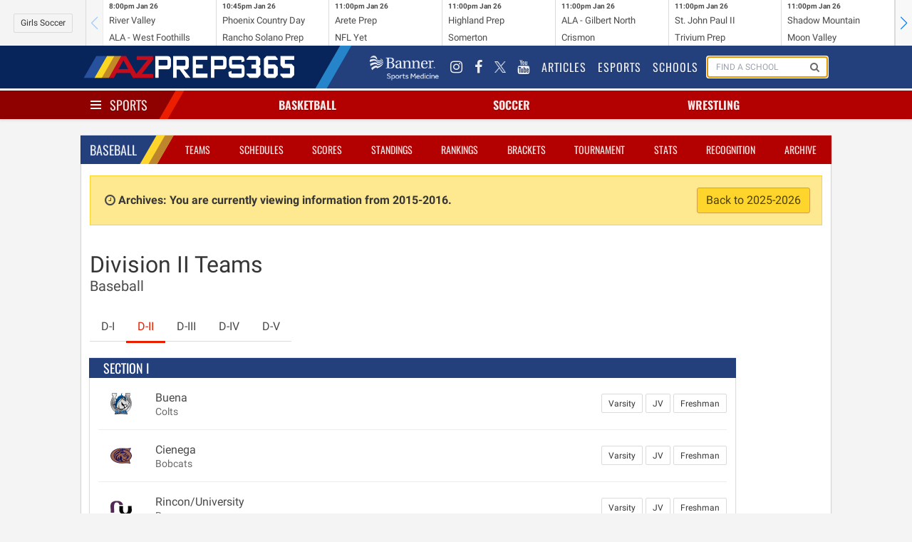

--- FILE ---
content_type: text/html; charset=UTF-8
request_url: https://azpreps365.com/teams/baseball/d2?year=2015
body_size: 9123
content:
<!DOCTYPE html>
<html lang="en" prefix="og: http://ogp.me/ns#">
<head>
	<meta http-equiv="X-UA-Compatible" content="IE=edge,chrome=1"/>
	<meta charset="utf-8"/>
	<meta name="apple-itunes-app" content="app-id=1327941521"/>

	<title>
			Division II Baseball Teams
		
		 | 
		AZPreps365
	</title>

	<!-- Mobile Specific Metas
	================================================== -->
	<meta name="viewport" content="width=device-width, initial-scale=1">
	
<!-- CSS
	================================================== -->

	<!-- Angular Material style sheet -->
	<link rel="stylesheet" href="/assets/stylesheets/application.css?id=1a3cfbad01dd749cec4f">
	<link rel="stylesheet" href="/assets/stylesheets/app-tw.css?id=452e83196fa309a64d17">
	<style type="text/css">
		body.february-frenzy-2019 {
			background-image: url(/assets/images/aia-february-frenzy-lerner-rowe-bumpers.png?v=3);
			background-position: 50% -75px;
			background-repeat: repeat-y;
		}
	</style>

<!-- Javascripts
	================================================== -->
	<script data-src="/assets/js/app.js?id=9069788d5bdf7db5dacb"></script>

		
	<!-- HTML5 shim, for IE6-8 support of HTML5 elements -->
<!--[if lt IE 9]>
<script type='text/javascript' src="//html5shiv.googlecode.com/svn/trunk/html5.js"></script>
<script type='text/javascript' src="//cdnjs.cloudflare.com/ajax/libs/respond.js/1.4.2/respond.js"></script>
<![endif]-->	<script type='text/javascript'>
    var googletag = googletag || {};
    googletag.cmd = googletag.cmd || [];
    (function() {
        var gads = document.createElement('script');
        gads.async = true;
        gads.type = 'text/javascript';
        gads.src = 'https://www.googletagservices.com/tag/js/gpt.js';
        var node = document.getElementsByTagName('script')[0];
        node.parentNode.insertBefore(gads, node);
    })();
</script>

<script type='text/javascript'>
    googletag.cmd.push(function() {

        var leaderboard_mapping = googletag.sizeMapping()
            .addSize([320, 400], [[320, 50]]) // Mobile
            .addSize([740, 200], [[728, 90]]) // Tablet/Desktop
            .build();

        var mini_skyscraper_mapping = googletag.sizeMapping()
            .addSize([320, 400], [[320, 50]]) // Mobile
            .addSize([740, 200], [[106, 400]]) // Tablet/Desktop
            .build();

        var full_banner_mapping = googletag.sizeMapping()
            .addSize([320, 400], [[320, 50]]) // Mobile
            .addSize([740, 200], [[468, 60]]) // Tablet/Desktop
            .build();


        googletag.defineSlot('/12354668/ad-365-leaderboard-top', [[320, 50], [728, 90]], 'div-gpt-ad-1405984596671-0').defineSizeMapping(leaderboard_mapping).addService(googletag.pubads());
        googletag.defineSlot('/12354668/ad-365-leaderboard-aside-top', [300, 90], 'div-gpt-ad-1470336570943-0').addService(googletag.pubads());
        googletag.defineSlot('/12354668/ad-365-medium-rectangle-primary', [300, 250], 'div-gpt-ad-1405984537681-0').addService(googletag.pubads());
        googletag.defineSlot('/12354668/ad-365-medium-rectangle-secondary', [300, 250], 'div-gpt-ad-1405984450804-0').addService(googletag.pubads());
        googletag.defineSlot('/12354668/ad-365-full-banner-page-sponsor', [[320, 50], [468, 60]], 'div-gpt-ad-1534459494743-0').defineSizeMapping(full_banner_mapping).addService(googletag.pubads());
        googletag.defineSlot('/12354668/ad-365-full-banner-mid-content', [[320, 50], [468, 60]], 'div-gpt-ad-1504292113027-0').defineSizeMapping(full_banner_mapping).addService(googletag.pubads());
        googletag.defineSlot('/12354668/ad-365-full-banner-footer-left', [[320, 50], [468, 60]], 'div-gpt-ad-1405984706805-0').defineSizeMapping(full_banner_mapping).addService(googletag.pubads());
        googletag.defineSlot('/12354668/ad-365-full-banner-footer-right', [[320, 50], [468, 60]], 'div-gpt-ad-1405984783793-0').defineSizeMapping(full_banner_mapping).addService(googletag.pubads());
        googletag.defineSlot('/12354668/ad-365-mini-skyscraper-primary', [[320, 50], [106, 400]], 'div-gpt-ad-1405985488371-0').defineSizeMapping(mini_skyscraper_mapping).addService(googletag.pubads());
        googletag.defineSlot('/12354668/ad-365-mini-skyscraper-secondary', [[320, 50], [106, 400]], 'div-gpt-ad-1405985546214-0').defineSizeMapping(mini_skyscraper_mapping).addService(googletag.pubads());
        googletag.pubads().setTargeting("domain", "azpreps365.com");
        googletag.pubads().setTargeting("controller", "teams");
        googletag.pubads().setTargeting("route", "teams.activity");
        			googletag.pubads().setTargeting("activity", "baseball");
        
        
                		googletag.pubads().collapseEmptyDivs();
        googletag.pubads().enableSingleRequest();
        googletag.enableServices();
    });
</script>	<script>
    (function(i,s,o,g,r,a,m){i['GoogleAnalyticsObject']=r;i[r]=i[r]||function(){
            (i[r].q=i[r].q||[]).push(arguments)},i[r].l=1*new Date();a=s.createElement(o),
        m=s.getElementsByTagName(o)[0];a.async=1;a.src=g;m.parentNode.insertBefore(a,m)
    })(window,document,'script','//www.google-analytics.com/analytics.js','ga');
    ga('set', 'forceSSL', true);
    ga('create', 'UA-10237991-2', 'auto');
    ga('send', 'pageview');

</script>

<!-- Google tag (gtag.js) -->
<script async src="https://www.googletagmanager.com/gtag/js?id=G-9TNBNS0RGG"></script>
<script>
  window.dataLayer = window.dataLayer || [];
  function gtag(){dataLayer.push(arguments);}
  gtag('js', new Date());

  gtag('config', 'G-9TNBNS0RGG');
</script>
	<!-- Favicons
	================================================== -->
<link rel="apple-touch-icon-precomposed" sizes="144x144" href="/assets/ico/apple-touch-icon-144-precomposed.png">
<link rel="apple-touch-icon-precomposed" sizes="114x114" href="/assets/ico/apple-touch-icon-114-precomposed.png">
<link rel="apple-touch-icon-precomposed" sizes="72x72" href="/assets/ico/apple-touch-icon-72-precomposed.png">
<link rel="apple-touch-icon-precomposed" href="/assets/ico/apple-touch-icon-57-precomposed.png">
<link rel="shortcut icon" href="/assets/ico/favicon.png"></head>

<body class=" sport-page teams activity baseball 1">
<div id="app">
	<mobile-promotion-header></mobile-promotion-header>
	<scoreticker class="scoreticker"></scoreticker>
	<nav class="nav nav-global">
    <div class="container">
        <div class="nav-left">
            <a href="/" class="nav-item is-brand">
                <img src="/assets/images/logo-header-white.png" alt="">
            </a>
        </div>
        <div class="nav-right nav-menu" is="nav-menu" :active="nav.global" @nav:toggle="val => nav.global = val"
            v-cloak>
            <div class="nav-item banner-sports-medicine-logo">
                <a href="https://www.bannerhealth.com/services/sports-medicine" title="Banner Sports Medicine"
                    class="flex items-center justify-center">
                    <img src="/assets/images/partners/banner-sports-medicine-white.png" alt="Banner Sports Medicine">
                </a>
            </div>
            <div class="nav-item social-link">
                <a href="https://www.instagram.com/azpreps365/" title="Instagram">
                    <i class="fa fa-instagram"></i>
                </a>
            </div>
            <div class="nav-item social-link" title="Facebook">
                <a href="https://www.facebook.com/azpreps365/">
                    <i class="fa fa-facebook"></i>
                </a>
            </div>
            <div class="nav-item social-link">
                <a href="https://x.com/azpreps365" title="X" target="_blank"
                    class="flex items-center justify-center">
                    <img src="/assets/images/social_media/twitter-x-logo-white.png" alt="Follow on X" class="w-4 h-4"
                        onmouseover="this.src='/assets/images/social_media/twitter-x-logo-black.png'"
                        onmouseout="this.src='/assets/images/social_media/twitter-x-logo-white.png'">
                </a>
            </div>
            <div class="nav-item social-link">
                <a href="https://www.youtube.com/channel/UCLX8UvWWlsnwsHosRmd3sVg" title="YouTube">
                    <i class="fa fa-youtube"></i>
                </a>
            </div>

            <div class="nav-item">
                <a href="/articles">
                    Articles
                </a>
            </div>
            <div class="nav-item">
                <a href="/esports">
                    Esports
                </a>
            </div>
            <div class="nav-item">
                <a href="/schools">
                    Schools
                </a>
            </div>
            <div class="nav-item is-hidden-touch" id="search-form">
                <form method="GET" action="/search" class="nav-search-form" id="search-form">
                    <school-search></school-search>
                </form>
            </div>
        </div>
        <span class="nav-toggle" is="nav-toggle" :active="nav.global" @nav:toggle="val => nav.global = val">
            <span></span>
            <span></span>
            <span></span>
        </span>
    </div>
</nav>
	<nav class="nav nav-sports has-shadow">
		<div class="container">
			<div class="nav-left">
				<div class="nav-item">
					<div class="is-brand has-dropdown"
					     is="nav-toggle"
					     :active="nav.sports"
						 @nav:toggle="val => nav.sports = val"
					>
						<span class="nav-toggle" :class="{ 'is-active': nav.sports }">
							<span></span>
							<span></span>
							<span></span>
						</span>
						<a href="/sports" v-on:click.prevent>
							Sports
						</a>
					</div>
				</div>
			</div>
			<div class="nav-center">
									<div is="nav-item-with-menu" class="nav-item has-dropdown ">
						<a class="sport-name" href="/sports/basketball" v-on:click.prevent>
														Basketball
						</a>
						<div class="is-dropdown">
							<div class="menu">
	<ul class="menu-list">
		<li class="menu-item">
			<a href="http://azpreps365.com/sports/basketball-boys">Basketball Home</a>
			<a class="gender-link" href="http://azpreps365.com/sports/basketball-boys">
				Boys
			</a>
			<a class="gender-link" href="http://azpreps365.com/sports/basketball-girls">
				Girls
			</a>
		</li>
		<li class="menu-item">
			<a href="http://azpreps365.com/teams/basketball-boys/d2">Teams</a>
			<a class="gender-link" href="http://azpreps365.com/teams/basketball-boys/d2">
				Boys
			</a>
			<a class="gender-link" href="http://azpreps365.com/teams/basketball-girls/d2">
				Girls
			</a>
		</li>
		<li class="menu-item">
			<a href="http://azpreps365.com/schedules/basketball-boys/d2">Schedules</a>
			<a class="gender-link" href="http://azpreps365.com/schedules/basketball-boys/d2">
				Boys
			</a>
			<a class="gender-link" href="http://azpreps365.com/schedules/basketball-girls/d2">
				Girls
			</a>
		</li>
		<li class="menu-item">
			<a href="http://azpreps365.com/scores/basketball-boys/d2">Scores</a>
			<a class="gender-link" href="http://azpreps365.com/scores/basketball-boys/d2">
				Boys
			</a>
			<a class="gender-link" href="http://azpreps365.com/scores/basketball-girls/d2">
				Girls
			</a>
		</li>
		<li class="menu-item">
			<a href="http://azpreps365.com/standings/basketball-boys/d2">Standings</a>
			<a class="gender-link" href="http://azpreps365.com/standings/basketball-boys/d2">
				Boys
			</a>
			<a class="gender-link" href="http://azpreps365.com/standings/basketball-girls/d2">
				Girls
			</a>
		</li>
		<li class="menu-item">
			<a href="http://azpreps365.com/rankings/basketball-boys/d2">Rankings</a>
			<a class="gender-link" href="http://azpreps365.com/rankings/basketball-boys/d2">
				Boys
			</a>
			<a class="gender-link" href="http://azpreps365.com/rankings/basketball-girls/d2">
				Girls
			</a>
		</li>
		<li class="menu-item">
			<a href="http://azpreps365.com/brackets/basketball-boys/d2">Brackets</a>
			<a class="gender-link" href="http://azpreps365.com/brackets/basketball-boys/d2">
				Boys
			</a>
			<a class="gender-link" href="http://azpreps365.com/brackets/basketball-girls/d2">
				Girls
			</a>
		</li>
		<li class="menu-item">
			<a href="http://azpreps365.com/championships/basketball-boys">Tournament</a>
			<a class="gender-link" href="http://azpreps365.com/championships/basketball-boys">
				Boys
			</a>
			<a class="gender-link" href="http://azpreps365.com/championships/basketball-girls">
				Girls
			</a>
		</li>
		<li class="menu-item">
			<a href="http://azpreps365.com/leaderboards/basketball-boys/d2">Stats</a>
			<a class="gender-link" href="http://azpreps365.com/leaderboards/basketball-boys/d2">
				Boys
			</a>
			<a class="gender-link" href="http://azpreps365.com/leaderboards/basketball-girls/d2">
				Girls
			</a>
		</li>
		<li class="menu-item">
			<a href="http://azpreps365.com/recognitions/basketball-boys/d2">Recognition</a>
			<a class="gender-link" href="http://azpreps365.com/recognitions/basketball-boys/d2">
				Boys
			</a>
			<a class="gender-link" href="http://azpreps365.com/recognitions/basketball-girls/d2">
				Girls
			</a>
		</li>
		<li class="menu-item">
			<a href="http://azpreps365.com/programs/basketball-boys">Programs</a>
			<a class="gender-link" href="http://azpreps365.com/programs/basketball-boys">
				Boys
			</a>
			<a class="gender-link" href="http://azpreps365.com/programs/basketball-girls">
				Girls
			</a>
		</li>
		<li class="menu-item">
			<a href="http://azpreps365.com/archives/basketball-boys">Archives</a>
			<a class="gender-link" href="http://azpreps365.com/archives/basketball-boys">
				Boys
			</a>
			<a class="gender-link" href="http://azpreps365.com/archives/basketball-girls">
				Girls
			</a>
		</li>
	</ul>
</div>						</div>
					</div>
									<div is="nav-item-with-menu" class="nav-item has-dropdown ">
						<a class="sport-name" href="/sports/soccer-winter" v-on:click.prevent>
														Soccer
						</a>
						<div class="is-dropdown">
							<div class="menu">
	<ul class="menu-list">
		<li class="menu-item">
			<a href="http://azpreps365.com/sports/soccer-winter-boys">Soccer Home</a>
			<a class="gender-link" href="http://azpreps365.com/sports/soccer-winter-boys">
				Boys
			</a>
			<a class="gender-link" href="http://azpreps365.com/sports/soccer-winter-girls">
				Girls
			</a>
		</li>
		<li class="menu-item">
			<a href="http://azpreps365.com/teams/soccer-winter-boys/d2">Teams</a>
			<a class="gender-link" href="http://azpreps365.com/teams/soccer-winter-boys/d2">
				Boys
			</a>
			<a class="gender-link" href="http://azpreps365.com/teams/soccer-winter-girls/d2">
				Girls
			</a>
		</li>
		<li class="menu-item">
			<a href="http://azpreps365.com/schedules/soccer-winter-boys/d2">Schedules</a>
			<a class="gender-link" href="http://azpreps365.com/schedules/soccer-winter-boys/d2">
				Boys
			</a>
			<a class="gender-link" href="http://azpreps365.com/schedules/soccer-winter-girls/d2">
				Girls
			</a>
		</li>
		<li class="menu-item">
			<a href="http://azpreps365.com/scores/soccer-winter-boys/d2">Scores</a>
			<a class="gender-link" href="http://azpreps365.com/scores/soccer-winter-boys/d2">
				Boys
			</a>
			<a class="gender-link" href="http://azpreps365.com/scores/soccer-winter-girls/d2">
				Girls
			</a>
		</li>
		<li class="menu-item">
			<a href="http://azpreps365.com/standings/soccer-winter-boys/d2">Standings</a>
			<a class="gender-link" href="http://azpreps365.com/standings/soccer-winter-boys/d2">
				Boys
			</a>
			<a class="gender-link" href="http://azpreps365.com/standings/soccer-winter-girls/d2">
				Girls
			</a>
		</li>
		<li class="menu-item">
			<a href="http://azpreps365.com/rankings/soccer-winter-boys/d2">Rankings</a>
			<a class="gender-link" href="http://azpreps365.com/rankings/soccer-winter-boys/d2">
				Boys
			</a>
			<a class="gender-link" href="http://azpreps365.com/rankings/soccer-winter-girls/d2">
				Girls
			</a>
		</li>
		<li class="menu-item">
			<a href="http://azpreps365.com/brackets/soccer-winter-boys/d2">Brackets</a>
			<a class="gender-link" href="http://azpreps365.com/brackets/soccer-winter-boys/d2">
				Boys
			</a>
			<a class="gender-link" href="http://azpreps365.com/brackets/soccer-winter-girls/d2">
				Girls
			</a>
		</li>
		<li class="menu-item">
			<a href="http://azpreps365.com/championships/soccer-winter-boys">Tournament</a>
			<a class="gender-link" href="http://azpreps365.com/championships/soccer-winter-boys">
				Boys
			</a>
			<a class="gender-link" href="http://azpreps365.com/championships/soccer-winter-girls">
				Girls
			</a>
		</li>
		<li class="menu-item">
			<a href="http://azpreps365.com/leaderboards/soccer-winter-boys/d2">Stats</a>
			<a class="gender-link" href="http://azpreps365.com/leaderboards/soccer-winter-boys/d2">
				Boys
			</a>
			<a class="gender-link" href="http://azpreps365.com/leaderboards/soccer-winter-girls/d2">
				Girls
			</a>
		</li>
		<li class="menu-item">
			<a href="http://azpreps365.com/recognitions/soccer-winter-boys/d2">Recognition</a>
			<a class="gender-link" href="http://azpreps365.com/recognitions/soccer-winter-boys/d2">
				Boys
			</a>
			<a class="gender-link" href="http://azpreps365.com/recognitions/soccer-winter-girls/d2">
				Girls
			</a>
		</li>
		<li class="menu-item">
			<a href="http://azpreps365.com/programs/soccer-winter-boys">Programs</a>
			<a class="gender-link" href="http://azpreps365.com/programs/soccer-winter-boys">
				Boys
			</a>
			<a class="gender-link" href="http://azpreps365.com/programs/soccer-winter-girls">
				Girls
			</a>
		</li>
		<li class="menu-item">
			<a href="http://azpreps365.com/archives/soccer-winter-boys">Archives</a>
			<a class="gender-link" href="http://azpreps365.com/archives/soccer-winter-boys">
				Boys
			</a>
			<a class="gender-link" href="http://azpreps365.com/archives/soccer-winter-girls">
				Girls
			</a>
		</li>
	</ul>
</div>						</div>
					</div>
									<div is="nav-item-with-menu" class="nav-item has-dropdown is-hidden-mobile">
						<a class="sport-name" href="/sports/wrestling" v-on:click.prevent>
														Wrestling
						</a>
						<div class="is-dropdown">
							<div class="menu">
	<ul class="menu-list">
		<li class="menu-item">
			<a href="http://azpreps365.com/sports/wrestling-boys">Wrestling Home</a>
			<a class="gender-link" href="http://azpreps365.com/sports/wrestling-boys">
				Boys
			</a>
			<a class="gender-link" href="http://azpreps365.com/sports/wrestling-girls">
				Girls
			</a>
		</li>
		<li class="menu-item">
			<a href="http://azpreps365.com/teams/wrestling-boys/d2">Teams</a>
			<a class="gender-link" href="http://azpreps365.com/teams/wrestling-boys/d2">
				Boys
			</a>
			<a class="gender-link" href="http://azpreps365.com/teams/wrestling-girls/d2">
				Girls
			</a>
		</li>
		<li class="menu-item">
			<a href="http://azpreps365.com/schedules/wrestling-boys/d2">Schedules</a>
			<a class="gender-link" href="http://azpreps365.com/schedules/wrestling-boys/d2">
				Boys
			</a>
			<a class="gender-link" href="http://azpreps365.com/schedules/wrestling-girls/d2">
				Girls
			</a>
		</li>
		<li class="menu-item">
			<a href="http://azpreps365.com/results/wrestling-boys">Results</a>
			<a class="gender-link" href="http://azpreps365.com/results/wrestling-boys">
				Boys
			</a>
			<a class="gender-link" href="http://azpreps365.com/results/wrestling-girls">
				Girls
			</a>
		</li>
		<li class="menu-item">
			<a href="http://azpreps365.com/championships/wrestling-boys">Tournament</a>
			<a class="gender-link" href="http://azpreps365.com/championships/wrestling-boys">
				Boys
			</a>
			<a class="gender-link" href="http://azpreps365.com/championships/wrestling-girls">
				Girls
			</a>
		</li>
		<li class="menu-item">
			<a href="http://azpreps365.com/programs/wrestling-boys">Programs</a>
			<a class="gender-link" href="http://azpreps365.com/programs/wrestling-boys">
				Boys
			</a>
			<a class="gender-link" href="http://azpreps365.com/programs/wrestling-girls">
				Girls
			</a>
		</li>
		<li class="menu-item">
			<a href="http://azpreps365.com/archives/wrestling-boys">Archives</a>
			<a class="gender-link" href="http://azpreps365.com/archives/wrestling-boys">
				Boys
			</a>
			<a class="gender-link" href="http://azpreps365.com/archives/wrestling-girls">
				Girls
			</a>
		</li>
	</ul>
</div>						</div>
					</div>
							</div>
			<div class="nav-menu has-shadow"
			     is="nav-menu"
		         :active="nav.sports"
		         @nav:toggle="val => nav.sports = val"
			>
				<div class="main-sport-menu">
	<div class="columns">
		<div class="column menu">
			<p class="menu-label">
				Fall
			</p>
			<ul class="menu-list">
				<li class="menu-item">
					<a href="/sports/badminton">Badminton</a>
					<a class="gender-link" href="/sports/badminton">Girls</a>
				</li>
				<li class="menu-item">
					<a href="/sports/crosscountry-boys">Cross Country</a>
					<a class="gender-link" href="/sports/crosscountry-boys">Boys</a>
					<a class="gender-link" href="/sports/crosscountry-girls">Girls</a>
				</li>
				<li class="menu-item">
					<a href="/sports/football">Football</a>
					<a class="gender-link" href="/sports/football">Tackle</a>
					<a class="gender-link" href="/sports/football-flag">Flag</a>
				</li>
				<li class="menu-item">
					<a href="/sports/golf-fall-boys">
						Golf
					</a>
					<a class="gender-link" href="/sports/golf-fall-boys">Boys</a>
					<a class="gender-link" href="/sports/golf-fall-girls">Girls</a>
				</li>
				<li class="menu-item">
					<a href="/sports/soccer-fall-boys">
						Soccer
					</a>
					<a class="gender-link" href="/sports/soccer-fall-boys">Boys</a>
					<a class="gender-link" href="/sports/soccer-fall-girls">Girls</a>
				</li>
				<li class="menu-item">
					<a href="/sports/swimming-boys">Swim &amp; Dive</a>
					<a class="gender-link" href="/sports/swimming-boys">Boys</a>
					<a class="gender-link" href="/sports/swimming-girls">Girls</a>
				</li>
				<li class="menu-item">
					<a href="/sports/volleyball-girls">Volleyball</a>
					<a class="gender-link" href="/sports/volleyball-girls">Girls</a>
				</li>
				<li class="menu-item">
					<a href="/sports/beach-boys">
						Beach Volleyball
					</a>
					<a class="gender-link" href="/sports/beach-boys">Boys</a>
				</li>
			</ul>
		</div>
		<div class="column dropdown-section menu">
			<p class="menu-label">
				Winter
			</p>
			<ul class="menu-list">
				<li class="menu-item">
					<a href="/sports/basketball-boys">Basketball</a>
					<a class="gender-link" href="/sports/basketball-boys">Boys</a>
					<a class="gender-link" href="/sports/basketball-girls">Girls</a>
				</li>
				<li class="menu-item">
					<a href="/sports/soccer-winter-boys">
						Soccer
					</a>
					<a class="gender-link" href="/sports/soccer-winter-boys">Boys</a>
					<a class="gender-link" href="/sports/soccer-winter-girls">Girls</a>
				</li>
				<li class="menu-item">
					<a href="/sports/wrestling">Wrestling</a>
					<a class="gender-link" href="/sports/wrestling-boys">Boys</a>
					<a class="gender-link" href="/sports/wrestling-girls">Girls</a>
				</li>
			</ul>
		</div>
		<div class="column dropdown-section menu">
			<p class="menu-label">
				Spring
			</p>
			<ul class="menu-list">
				<li class="menu-item">
					<a href="/sports/baseball">Baseball</a>
					<a class="gender-link" href="/sports/baseball">Boys</a>
				</li>
				<li class="menu-item">
					<a href="/sports/golf-spring-boys">
						Golf
					</a>
					<a class="gender-link" href="/sports/golf-spring-boys">Coed</a>
				</li>
				<li class="menu-item">
					<a href="/sports/softball">Softball</a>
					<a class="gender-link" href="/sports/softball">Girls</a>
				</li>
				<li class="menu-item">
					<a href="/sports/tennis-boys">Tennis</a>
					<a class="gender-link" href="/sports/tennis-boys">Boys</a>
					<a class="gender-link" href="/sports/tennis-girls">Girls</a>
				</li>
				<li class="menu-item">
					<a href="/sports/track-boys">Track &amp; Field</a>
					<a class="gender-link" href="/sports/track-boys">Boys</a>
					<a class="gender-link" href="/sports/track-girls">Girls</a>
				</li>
				<li class="menu-item">
					<a href="/sports/volleyball-boys">
						Volleyball
					</a>
					<a class="gender-link" href="/sports/volleyball-boys">Boys</a>
				</li>
				<li class="menu-item">
					<a href="/sports/beach-girls">
						Beach Volleyball
					</a>
					<a class="gender-link" href="/sports/beach-girls">Girls</a>
				</li>
			</ul>
		</div>
	</div>
	<div class="dropdown-row activities-menu">
		<div class="columns dropdown-section">
			<span class="column is-2 dropdown-header">
				Activities
			</span>
			<a class="column is-2" href="/sports/spiritline">Spiritline</a>
			<a class="column is-2" href="/sports/robotics">Robotics</a>
		</div>
		<div class="columns dropdown-section">
			<span class="column is-2 dropdown-header">
				Unified
			</span>
			<a class="column is-2" href="/sports/basketball-unified">Basketball</a>
			<a class="column is-2" href="/sports/football-unified">Football</a>
			<a class="column is-2" href="/sports/soccer-unified">Soccer</a>
			<a class="column is-2" href="/sports/spiritline-unified">Spiritline</a>
			<a class="column is-2" href="/sports/track-unified">Track</a>
		</div>
	</div>
</div>			</div>
		</div>
	</nav>

	<div class="section leaderboards">
		<div class="container">
			<div class="flex flex-col md:flex-row gap-4 justify-around items-center">
	<div class="flex justify-center" style="order:1">
		<div class="leaderboard leaderboard-main ad-728x90" id="div-gpt-ad-1405984596671-0">
			<!-- ad-365-leaderboard-top -->
					</div>
	</div>

	<div id="div-gpt-ad-1470336570943-0" class="leaderboard-aside">
		<!-- /12354668/ad-365-leaderboard-aside-top -->
												</div>
</div>		</div>
	</div>

	<div class="section">
		<div class="container main">
				<div class="box">
		<div class="box-header">
			<nav class="nav nav-sport">
		<div class="container">
			<div class="nav-left">
				<ul class="nav-item">
					<li class="is-brand">
						<a href="http://azpreps365.com/sports/baseball">
							
							Baseball
						</a>
					</li>
				</ul>
			</div>
			<span class="nav-toggle"
			      is="nav-toggle"
			      :active="nav.sport"
			      @nav:toggle="val => nav.sport = val"
			>
				<span></span>
				<span></span>
				<span></span>
			</span>
			<ul class="nav-right nav-menu"
				is="nav-menu"
			    :active="nav.sport"
			    @nav:toggle="val => nav.sport = val"
			>
									<li class="nav-item is-active">
    <a href="http://azpreps365.com/teams/baseball/d2?year=2015">Teams</a>
</li>
<li class="nav-item ">
    <a href="http://azpreps365.com/schedules/baseball/d2">Schedules</a>
</li>
<li class="nav-item ">
    <a href="http://azpreps365.com/scores/baseball/d2">Scores</a>
</li>
<li class="nav-item ">
    <a href="http://azpreps365.com/standings/baseball/d2?year=2015">Standings</a>
</li>
<li class="nav-item ">
    <a href="http://azpreps365.com/rankings/baseball/d2?year=2015">Rankings</a>
</li>
<li class="nav-item active ">
    <a href="http://azpreps365.com/brackets/baseball/d2">Brackets</a>
</li>
<li class="nav-item is-hidden-tablet-only">
    <a href="http://azpreps365.com/championships/baseball">Tournament</a>
</li>
<li class="nav-item is-hidden-tablet-only">
    <a href="http://azpreps365.com/leaderboards/baseball/d2">Stats</a>
</li>
<li class="nav-item is-hidden-tablet-only">
    <a href="http://azpreps365.com/recognitions/baseball/d2?year=2015">Recognition</a>
</li>
<li class="nav-item is-hidden-tablet-only">
   <a href="http://azpreps365.com/archives/baseball">Archive</a>
</li>							</ul>
		</div>

	</nav>
		</div>
		<div class="box-content">
							<p class="alert alert-archives">
					<i class="fa fa-fw fa-clock-o"></i>
					<strong>
						Archives: You are currently viewing information from 2015-2016.
					</strong>
					<a href="/teams/baseball/d2" class="button is-warning pull-right">
						Back to 2025-2026
					</a>
				</p>
							<h2 class="title">
		Division II
		Teams
	</h2>
	<h3 class="subtitle">
		
		Baseball
	</h3>
	<div class="level">
		<div class="level-item level-left">
			<div class="tabs">
				<ul>
											<li class="">
							<a href="http://azpreps365.com/teams/baseball/d1">
								D-I
							</a>
						</li>
											<li class="is-active">
							<a href="http://azpreps365.com/teams/baseball/d2">
								D-II
							</a>
						</li>
											<li class="">
							<a href="http://azpreps365.com/teams/baseball/d3">
								D-III
							</a>
						</li>
											<li class="">
							<a href="http://azpreps365.com/teams/baseball/d4">
								D-IV
							</a>
						</li>
											<li class="">
							<a href="http://azpreps365.com/teams/baseball/d5">
								D-V
							</a>
						</li>
									</ul>
			</div>
		</div>
	</div>
	<div class="columns">
		<div class="column">
											<div class="box">
					<div class="box-header">
						<div class="title">
							Section I
						</div>
					</div>
					<div class="box-content">
																					<div class="media program">
									<figure class="media-left">
										<p class="image is-32x32">
											<img src="https://assets.azpreps365.com/program-operators/logos/64x64/buena-colts-3ab80c.png">
										</p>
									</figure>
									<a class="media-content"
									   href="/teams/baseball/22-buena/75757-varsity">
										<div class="content">
											<span class="program-name">
												Buena
											</span>
											<span class="mascot">
												Colts
											</span>
										</div>
									</a>
									<div class="media-right">
																					<a href="/teams/baseball/22-buena/75757-varsity" class="button is-small ">
												Varsity
											</a>
																					<a href="/teams/baseball/22-buena/76781-jv" class="button is-small is-hidden-mobile">
												JV
											</a>
																					<a href="/teams/baseball/22-buena/76783-freshman" class="button is-small is-hidden-mobile">
												Freshman
											</a>
																			</div>
								</div>
															<div class="media program">
									<figure class="media-left">
										<p class="image is-32x32">
											<img src="https://assets.azpreps365.com/program-operators/logos/64x64/cienega-bobcats-47ff04.png">
										</p>
									</figure>
									<a class="media-content"
									   href="/teams/baseball/2830-cienega/75755-varsity">
										<div class="content">
											<span class="program-name">
												Cienega
											</span>
											<span class="mascot">
												Bobcats
											</span>
										</div>
									</a>
									<div class="media-right">
																					<a href="/teams/baseball/2830-cienega/75755-varsity" class="button is-small ">
												Varsity
											</a>
																					<a href="/teams/baseball/2830-cienega/76786-jv" class="button is-small is-hidden-mobile">
												JV
											</a>
																					<a href="/teams/baseball/2830-cienega/91351-freshman" class="button is-small is-hidden-mobile">
												Freshman
											</a>
																			</div>
								</div>
															<div class="media program">
									<figure class="media-left">
										<p class="image is-32x32">
											<img src="https://assets.azpreps365.com/program-operators/logos/64x64/rinconuniversity-rangers-0f0921.png">
										</p>
									</figure>
									<a class="media-content"
									   href="/teams/baseball/25-rinconuni/75756-varsity">
										<div class="content">
											<span class="program-name">
												Rincon/University
											</span>
											<span class="mascot">
												Rangers
											</span>
										</div>
									</a>
									<div class="media-right">
																					<a href="/teams/baseball/25-rinconuni/75756-varsity" class="button is-small ">
												Varsity
											</a>
																					<a href="/teams/baseball/25-rinconuni/76779-jv" class="button is-small is-hidden-mobile">
												JV
											</a>
																					<a href="/teams/baseball/25-rinconuni/91257-freshman" class="button is-small is-hidden-mobile">
												Freshman
											</a>
																			</div>
								</div>
															<div class="media program">
									<figure class="media-left">
										<p class="image is-32x32">
											<img src="https://assets.azpreps365.com/program-operators/logos/64x64/sabino-sabercats-2abbd7.png">
										</p>
									</figure>
									<a class="media-content"
									   href="/teams/baseball/2635-sabino/75753-varsity">
										<div class="content">
											<span class="program-name">
												Sabino
											</span>
											<span class="mascot">
												Sabercats
											</span>
										</div>
									</a>
									<div class="media-right">
																					<a href="/teams/baseball/2635-sabino/75753-varsity" class="button is-small ">
												Varsity
											</a>
																					<a href="/teams/baseball/2635-sabino/76749-jv" class="button is-small is-hidden-mobile">
												JV
											</a>
																					<a href="/teams/baseball/2635-sabino/91346-freshman" class="button is-small is-hidden-mobile">
												Freshman
											</a>
																			</div>
								</div>
															<div class="media program">
									<figure class="media-left">
										<p class="image is-32x32">
											<img src="https://assets.azpreps365.com/program-operators/logos/64x64/sahuaro-cougars-182a65.png">
										</p>
									</figure>
									<a class="media-content"
									   href="/teams/baseball/33-sahuaro/75754-varsity">
										<div class="content">
											<span class="program-name">
												Sahuaro
											</span>
											<span class="mascot">
												Cougars
											</span>
										</div>
									</a>
									<div class="media-right">
																					<a href="/teams/baseball/33-sahuaro/75754-varsity" class="button is-small ">
												Varsity
											</a>
																					<a href="/teams/baseball/33-sahuaro/76777-jv" class="button is-small is-hidden-mobile">
												JV
											</a>
																					<a href="/teams/baseball/33-sahuaro/77532-freshman" class="button is-small is-hidden-mobile">
												Freshman
											</a>
																			</div>
								</div>
															<div class="media program">
									<figure class="media-left">
										<p class="image is-32x32">
											<img src="https://assets.azpreps365.com/program-operators/logos/64x64/sunnyside-blue-devils-1d8deb.png">
										</p>
									</figure>
									<a class="media-content"
									   href="/teams/baseball/20-sunnyside/75751-varsity">
										<div class="content">
											<span class="program-name">
												Sunnyside
											</span>
											<span class="mascot">
												Blue Devils
											</span>
										</div>
									</a>
									<div class="media-right">
																					<a href="/teams/baseball/20-sunnyside/75751-varsity" class="button is-small ">
												Varsity
											</a>
																					<a href="/teams/baseball/20-sunnyside/76797-jv" class="button is-small is-hidden-mobile">
												JV
											</a>
																					<a href="/teams/baseball/20-sunnyside/76799-freshman" class="button is-small is-hidden-mobile">
												Freshman
											</a>
																			</div>
								</div>
															<div class="media program">
									<figure class="media-left">
										<p class="image is-32x32">
											<img src="https://assets.azpreps365.com/program-operators/logos/64x64/tucson-badgers-27eaa9.png">
										</p>
									</figure>
									<a class="media-content"
									   href="/teams/baseball/11-tucson/75752-varsity">
										<div class="content">
											<span class="program-name">
												Tucson
											</span>
											<span class="mascot">
												Badgers
											</span>
										</div>
									</a>
									<div class="media-right">
																					<a href="/teams/baseball/11-tucson/75752-varsity" class="button is-small ">
												Varsity
											</a>
																					<a href="/teams/baseball/11-tucson/76830-jv" class="button is-small is-hidden-mobile">
												JV
											</a>
																					<a href="/teams/baseball/11-tucson/91256-freshman" class="button is-small is-hidden-mobile">
												Freshman
											</a>
																			</div>
								</div>
																		</div>
				</div>
											<div class="box">
					<div class="box-header">
						<div class="title">
							Section II
						</div>
					</div>
					<div class="box-content">
																					<div class="media program">
									<figure class="media-left">
										<p class="image is-32x32">
											<img src="https://assets.azpreps365.com/program-operators/logos/64x64/apollo-hawks-fa2de9-f8ca18.png">
										</p>
									</figure>
									<a class="media-content"
									   href="/teams/baseball/1342-apollo/75772-varsity">
										<div class="content">
											<span class="program-name">
												Apollo
											</span>
											<span class="mascot">
												Hawks
											</span>
										</div>
									</a>
									<div class="media-right">
																					<a href="/teams/baseball/1342-apollo/75772-varsity" class="button is-small ">
												Varsity
											</a>
																					<a href="/teams/baseball/1342-apollo/76753-jv" class="button is-small is-hidden-mobile">
												JV
											</a>
																					<a href="/teams/baseball/1342-apollo/76756-freshman" class="button is-small is-hidden-mobile">
												Freshman
											</a>
																			</div>
								</div>
															<div class="media program">
									<figure class="media-left">
										<p class="image is-32x32">
											<img src="https://assets.azpreps365.com/program-operators/logos/64x64/cactus-shadows-falcons-d6787b.png">
										</p>
									</figure>
									<a class="media-content"
									   href="/teams/baseball/3262-c-shadows/75775-varsity">
										<div class="content">
											<span class="program-name">
												Cactus Shadows
											</span>
											<span class="mascot">
												Falcons
											</span>
										</div>
									</a>
									<div class="media-right">
																					<a href="/teams/baseball/3262-c-shadows/75775-varsity" class="button is-small ">
												Varsity
											</a>
																					<a href="/teams/baseball/3262-c-shadows/76758-jv" class="button is-small is-hidden-mobile">
												JV
											</a>
																					<a href="/teams/baseball/3262-c-shadows/76760-freshman" class="button is-small is-hidden-mobile">
												Freshman
											</a>
																			</div>
								</div>
															<div class="media program">
									<figure class="media-left">
										<p class="image is-32x32">
											<img src="https://assets.azpreps365.com/program-operators/logos/64x64/coconino-panthers-0e6aad-a2957e.png">
										</p>
									</figure>
									<a class="media-content"
									   href="/teams/baseball/41-coconino/75776-varsity">
										<div class="content">
											<span class="program-name">
												Coconino
											</span>
											<span class="mascot">
												Panthers
											</span>
										</div>
									</a>
									<div class="media-right">
																					<a href="/teams/baseball/41-coconino/75776-varsity" class="button is-small ">
												Varsity
											</a>
																					<a href="/teams/baseball/41-coconino/76770-jv" class="button is-small is-hidden-mobile">
												JV
											</a>
																					<a href="/teams/baseball/41-coconino/76772-freshman" class="button is-small is-hidden-mobile">
												Freshman
											</a>
																			</div>
								</div>
															<div class="media program">
									<figure class="media-left">
										<p class="image is-32x32">
											<img src="https://assets.azpreps365.com/program-operators/logos/64x64/deer-valley-skyhawks-734c10.png">
										</p>
									</figure>
									<a class="media-content"
									   href="/teams/baseball/3666-deer-vall/75779-varsity">
										<div class="content">
											<span class="program-name">
												Deer Valley
											</span>
											<span class="mascot">
												Skyhawks
											</span>
										</div>
									</a>
									<div class="media-right">
																					<a href="/teams/baseball/3666-deer-vall/75779-varsity" class="button is-small ">
												Varsity
											</a>
																					<a href="/teams/baseball/3666-deer-vall/76761-jv" class="button is-small is-hidden-mobile">
												JV
											</a>
																					<a href="/teams/baseball/3666-deer-vall/76763-freshman" class="button is-small is-hidden-mobile">
												Freshman
											</a>
																			</div>
								</div>
															<div class="media program">
									<figure class="media-left">
										<p class="image is-32x32">
											<img src="https://assets.azpreps365.com/program-operators/logos/64x64/flagstaff-eagles-81fe82.png">
										</p>
									</figure>
									<a class="media-content"
									   href="/teams/baseball/40-flagstaff/75777-varsity">
										<div class="content">
											<span class="program-name">
												Flagstaff
											</span>
											<span class="mascot">
												Eagles
											</span>
										</div>
									</a>
									<div class="media-right">
																					<a href="/teams/baseball/40-flagstaff/75777-varsity" class="button is-small ">
												Varsity
											</a>
																					<a href="/teams/baseball/40-flagstaff/76809-jv" class="button is-small is-hidden-mobile">
												JV
											</a>
																					<a href="/teams/baseball/40-flagstaff/76810-freshman" class="button is-small is-hidden-mobile">
												Freshman
											</a>
																			</div>
								</div>
															<div class="media program">
									<figure class="media-left">
										<p class="image is-32x32">
											<img src="https://assets.azpreps365.com/program-operators/logos/64x64/greenway-demons-898b8e-28ef7b.png">
										</p>
									</figure>
									<a class="media-content"
									   href="/teams/baseball/2257-greenway/75781-varsity">
										<div class="content">
											<span class="program-name">
												Greenway
											</span>
											<span class="mascot">
												Demons
											</span>
										</div>
									</a>
									<div class="media-right">
																					<a href="/teams/baseball/2257-greenway/75781-varsity" class="button is-small ">
												Varsity
											</a>
																					<a href="/teams/baseball/2257-greenway/76766-jv" class="button is-small is-hidden-mobile">
												JV
											</a>
																					<a href="/teams/baseball/2257-greenway/76768-freshman" class="button is-small is-hidden-mobile">
												Freshman
											</a>
																			</div>
								</div>
															<div class="media program">
									<figure class="media-left">
										<p class="image is-32x32">
											<img src="https://assets.azpreps365.com/program-operators/logos/64x64/notre-dame-prep-saints-23982b.png">
										</p>
									</figure>
									<a class="media-content"
									   href="/teams/baseball/2970-nd-prep/75778-varsity">
										<div class="content">
											<span class="program-name">
												Notre Dame Prep
											</span>
											<span class="mascot">
												Saints
											</span>
										</div>
									</a>
									<div class="media-right">
																					<a href="/teams/baseball/2970-nd-prep/75778-varsity" class="button is-small ">
												Varsity
											</a>
																					<a href="/teams/baseball/2970-nd-prep/76773-jv" class="button is-small is-hidden-mobile">
												JV
											</a>
																					<a href="/teams/baseball/2970-nd-prep/76775-freshman" class="button is-small is-hidden-mobile">
												Freshman
											</a>
																			</div>
								</div>
															<div class="media program">
									<figure class="media-left">
										<p class="image is-32x32">
											<img src="https://assets.azpreps365.com/program-operators/logos/64x64/paradise-valley-trojans-366e54.png">
										</p>
									</figure>
									<a class="media-content"
									   href="/teams/baseball/1221-pv/75780-varsity">
										<div class="content">
											<span class="program-name">
												Paradise Valley
											</span>
											<span class="mascot">
												Trojans
											</span>
										</div>
									</a>
									<div class="media-right">
																					<a href="/teams/baseball/1221-pv/75780-varsity" class="button is-small ">
												Varsity
											</a>
																					<a href="/teams/baseball/1221-pv/76802-jv" class="button is-small is-hidden-mobile">
												JV
											</a>
																					<a href="/teams/baseball/1221-pv/76828-freshman" class="button is-small is-hidden-mobile">
												Freshman
											</a>
																			</div>
								</div>
															<div class="media program">
									<figure class="media-left">
										<p class="image is-32x32">
											<img src="https://assets.azpreps365.com/program-operators/logos/64x64/shadow-mountain-matadors-2b5934-a5f5d3.png">
										</p>
									</figure>
									<a class="media-content"
									   href="/teams/baseball/34-shad-mtn/75774-varsity">
										<div class="content">
											<span class="program-name">
												Shadow Mountain
											</span>
											<span class="mascot">
												Matadors
											</span>
										</div>
									</a>
									<div class="media-right">
																					<a href="/teams/baseball/34-shad-mtn/75774-varsity" class="button is-small ">
												Varsity
											</a>
																					<a href="/teams/baseball/34-shad-mtn/76748-jv" class="button is-small is-hidden-mobile">
												JV
											</a>
																					<a href="/teams/baseball/34-shad-mtn/76750-freshman" class="button is-small is-hidden-mobile">
												Freshman
											</a>
																			</div>
								</div>
															<div class="media program">
									<figure class="media-left">
										<p class="image is-32x32">
											<img src="https://assets.azpreps365.com/program-operators/logos/64x64/thunderbird-titans-379ef4-511d85.png">
										</p>
									</figure>
									<a class="media-content"
									   href="/teams/baseball/3505-t-bird/75773-varsity">
										<div class="content">
											<span class="program-name">
												Thunderbird
											</span>
											<span class="mascot">
												Titans
											</span>
										</div>
									</a>
									<div class="media-right">
																					<a href="/teams/baseball/3505-t-bird/75773-varsity" class="button is-small ">
												Varsity
											</a>
																					<a href="/teams/baseball/3505-t-bird/76778-jv" class="button is-small is-hidden-mobile">
												JV
											</a>
																					<a href="/teams/baseball/3505-t-bird/76780-freshman" class="button is-small is-hidden-mobile">
												Freshman
											</a>
																			</div>
								</div>
																		</div>
				</div>
											<div class="box">
					<div class="box-header">
						<div class="title">
							Section III
						</div>
					</div>
					<div class="box-content">
																					<div class="media program">
									<figure class="media-left">
										<p class="image is-32x32">
											<img src="https://assets.azpreps365.com/program-operators/logos/64x64/arcadia-titans-60395a.png">
										</p>
									</figure>
									<a class="media-content"
									   href="/teams/baseball/3813-arcadia/75797-varsity">
										<div class="content">
											<span class="program-name">
												Arcadia
											</span>
											<span class="mascot">
												Titans
											</span>
										</div>
									</a>
									<div class="media-right">
																					<a href="/teams/baseball/3813-arcadia/75797-varsity" class="button is-small ">
												Varsity
											</a>
																					<a href="/teams/baseball/3813-arcadia/76807-jv" class="button is-small is-hidden-mobile">
												JV
											</a>
																					<a href="/teams/baseball/3813-arcadia/76808-freshman" class="button is-small is-hidden-mobile">
												Freshman
											</a>
																			</div>
								</div>
															<div class="media program">
									<figure class="media-left">
										<p class="image is-32x32">
											<img src="https://assets.azpreps365.com/program-operators/logos/64x64/dobson-mustangs-3ca8b1-bcc4a0.png">
										</p>
									</figure>
									<a class="media-content"
									   href="/teams/baseball/2383-dobson/75802-varsity">
										<div class="content">
											<span class="program-name">
												Dobson
											</span>
											<span class="mascot">
												Mustangs
											</span>
										</div>
									</a>
									<div class="media-right">
																					<a href="/teams/baseball/2383-dobson/75802-varsity" class="button is-small ">
												Varsity
											</a>
																					<a href="/teams/baseball/2383-dobson/76757-jv" class="button is-small is-hidden-mobile">
												JV
											</a>
																					<a href="/teams/baseball/2383-dobson/91592-freshman" class="button is-small is-hidden-mobile">
												Freshman
											</a>
																			</div>
								</div>
															<div class="media program">
									<figure class="media-left">
										<p class="image is-32x32">
											<img src="https://assets.azpreps365.com/program-operators/logos/64x64/higley-knights-a1ff47.png">
										</p>
									</figure>
									<a class="media-content"
									   href="/teams/baseball/2468-higley/75799-varsity">
										<div class="content">
											<span class="program-name">
												Higley
											</span>
											<span class="mascot">
												Knights
											</span>
										</div>
									</a>
									<div class="media-right">
																					<a href="/teams/baseball/2468-higley/75799-varsity" class="button is-small ">
												Varsity
											</a>
																					<a href="/teams/baseball/2468-higley/76805-jv" class="button is-small is-hidden-mobile">
												JV
											</a>
																					<a href="/teams/baseball/2468-higley/76806-freshman" class="button is-small is-hidden-mobile">
												Freshman
											</a>
																			</div>
								</div>
															<div class="media program">
									<figure class="media-left">
										<p class="image is-32x32">
											<img src="https://assets.azpreps365.com/program-operators/logos/64x64/marcos-de-niza-padres-3850a4.png">
										</p>
									</figure>
									<a class="media-content"
									   href="/teams/baseball/1723-marcos/75798-varsity">
										<div class="content">
											<span class="program-name">
												Marcos de Niza
											</span>
											<span class="mascot">
												Padres
											</span>
										</div>
									</a>
									<div class="media-right">
																					<a href="/teams/baseball/1723-marcos/75798-varsity" class="button is-small ">
												Varsity
											</a>
																					<a href="/teams/baseball/1723-marcos/76811-jv" class="button is-small is-hidden-mobile">
												JV
											</a>
																					<a href="/teams/baseball/1723-marcos/76813-freshman" class="button is-small is-hidden-mobile">
												Freshman
											</a>
																			</div>
								</div>
															<div class="media program">
									<figure class="media-left">
										<p class="image is-32x32">
											<img src="https://assets.azpreps365.com/program-operators/logos/64x64/mcclintock-chargers-7e1716.png">
										</p>
									</figure>
									<a class="media-content"
									   href="/teams/baseball/2809-mcclintock/75795-varsity">
										<div class="content">
											<span class="program-name">
												McClintock
											</span>
											<span class="mascot">
												Chargers
											</span>
										</div>
									</a>
									<div class="media-right">
																					<a href="/teams/baseball/2809-mcclintock/75795-varsity" class="button is-small ">
												Varsity
											</a>
																					<a href="/teams/baseball/2809-mcclintock/76794-jv" class="button is-small is-hidden-mobile">
												JV
											</a>
																					<a href="/teams/baseball/2809-mcclintock/76795-freshman" class="button is-small is-hidden-mobile">
												Freshman
											</a>
																			</div>
								</div>
															<div class="media program">
									<figure class="media-left">
										<p class="image is-32x32">
											<img src="https://assets.azpreps365.com/program-operators/logos/64x64/mesa-jackrabbits-01eacd-013bc5.png">
										</p>
									</figure>
									<a class="media-content"
									   href="/teams/baseball/2070-mesa/75794-varsity">
										<div class="content">
											<span class="program-name">
												Mesa
											</span>
											<span class="mascot">
												Jackrabbits
											</span>
										</div>
									</a>
									<div class="media-right">
																					<a href="/teams/baseball/2070-mesa/75794-varsity" class="button is-small ">
												Varsity
											</a>
																					<a href="/teams/baseball/2070-mesa/76815-jv" class="button is-small is-hidden-mobile">
												JV
											</a>
																					<a href="/teams/baseball/2070-mesa/76817-freshman" class="button is-small is-hidden-mobile">
												Freshman
											</a>
																			</div>
								</div>
															<div class="media program">
									<figure class="media-left">
										<p class="image is-32x32">
											<img src="https://assets.azpreps365.com/program-operators/logos/64x64/saguaro-sabercats-191989.png">
										</p>
									</figure>
									<a class="media-content"
									   href="/teams/baseball/1704-saguaro/75793-varsity">
										<div class="content">
											<span class="program-name">
												Saguaro
											</span>
											<span class="mascot">
												Sabercats
											</span>
										</div>
									</a>
									<div class="media-right">
																					<a href="/teams/baseball/1704-saguaro/75793-varsity" class="button is-small ">
												Varsity
											</a>
																					<a href="/teams/baseball/1704-saguaro/76821-jv" class="button is-small is-hidden-mobile">
												JV
											</a>
																					<a href="/teams/baseball/1704-saguaro/76823-freshman" class="button is-small is-hidden-mobile">
												Freshman
											</a>
																			</div>
								</div>
															<div class="media program">
									<figure class="media-left">
										<p class="image is-32x32">
											<img src="https://assets.azpreps365.com/program-operators/logos/64x64/seton-catholic-prep-sentinels-20c81e.png">
										</p>
									</figure>
									<a class="media-content"
									   href="/teams/baseball/2949-seton/75800-varsity">
										<div class="content">
											<span class="program-name">
												Seton Catholic Prep
											</span>
											<span class="mascot">
												Sentinels
											</span>
										</div>
									</a>
									<div class="media-right">
																					<a href="/teams/baseball/2949-seton/75800-varsity" class="button is-small ">
												Varsity
											</a>
																					<a href="/teams/baseball/2949-seton/76793-jv" class="button is-small is-hidden-mobile">
												JV
											</a>
																					<a href="/teams/baseball/2949-seton/91594-freshman" class="button is-small is-hidden-mobile">
												Freshman
											</a>
																			</div>
								</div>
															<div class="media program">
									<figure class="media-left">
										<p class="image is-32x32">
											<img src="https://assets.azpreps365.com/program-operators/logos/64x64/westwood-warriors-634575-28bd38.png">
										</p>
									</figure>
									<a class="media-content"
									   href="/teams/baseball/2114-westwood/75801-varsity">
										<div class="content">
											<span class="program-name">
												Westwood
											</span>
											<span class="mascot">
												Warriors
											</span>
										</div>
									</a>
									<div class="media-right">
																					<a href="/teams/baseball/2114-westwood/75801-varsity" class="button is-small ">
												Varsity
											</a>
																					<a href="/teams/baseball/2114-westwood/76800-jv" class="button is-small is-hidden-mobile">
												JV
											</a>
																					<a href="/teams/baseball/2114-westwood/76801-freshman" class="button is-small is-hidden-mobile">
												Freshman
											</a>
																			</div>
								</div>
															<div class="media program">
									<figure class="media-left">
										<p class="image is-32x32">
											<img src="https://assets.azpreps365.com/program-operators/logos/64x64/williams-field-black-hawks-6d5718.png">
										</p>
									</figure>
									<a class="media-content"
									   href="/teams/baseball/3128-wms-field/75796-varsity">
										<div class="content">
											<span class="program-name">
												Williams Field
											</span>
											<span class="mascot">
												Black Hawks
											</span>
										</div>
									</a>
									<div class="media-right">
																					<a href="/teams/baseball/3128-wms-field/75796-varsity" class="button is-small ">
												Varsity
											</a>
																					<a href="/teams/baseball/3128-wms-field/76782-jv" class="button is-small is-hidden-mobile">
												JV
											</a>
																					<a href="/teams/baseball/3128-wms-field/76784-freshman" class="button is-small is-hidden-mobile">
												Freshman
											</a>
																			</div>
								</div>
																		</div>
				</div>
											<div class="box">
					<div class="box-header">
						<div class="title">
							Section IV
						</div>
					</div>
					<div class="box-content">
																					<div class="media program">
									<figure class="media-left">
										<p class="image is-32x32">
											<img src="https://assets.azpreps365.com/program-operators/logos/64x64/canyon-del-oro-dorado-7772b9.png">
										</p>
									</figure>
									<a class="media-content"
									   href="/teams/baseball/35-canyon-oro/75803-varsity">
										<div class="content">
											<span class="program-name">
												Canyon Del Oro
											</span>
											<span class="mascot">
												Dorado
											</span>
										</div>
									</a>
									<div class="media-right">
																					<a href="/teams/baseball/35-canyon-oro/75803-varsity" class="button is-small ">
												Varsity
											</a>
																					<a href="/teams/baseball/35-canyon-oro/76752-jv" class="button is-small is-hidden-mobile">
												JV
											</a>
																					<a href="/teams/baseball/35-canyon-oro/76755-freshman" class="button is-small is-hidden-mobile">
												Freshman
											</a>
																			</div>
								</div>
															<div class="media program">
									<figure class="media-left">
										<p class="image is-32x32">
											<img src="https://assets.azpreps365.com/program-operators/logos/64x64/catalina-foothills-falcons-fa7150.png">
										</p>
									</figure>
									<a class="media-content"
									   href="/teams/baseball/999-cfoothills/75807-varsity">
										<div class="content">
											<span class="program-name">
												Catalina Foothills
											</span>
											<span class="mascot">
												Falcons
											</span>
										</div>
									</a>
									<div class="media-right">
																					<a href="/teams/baseball/999-cfoothills/75807-varsity" class="button is-small ">
												Varsity
											</a>
																					<a href="/teams/baseball/999-cfoothills/76785-jv" class="button is-small is-hidden-mobile">
												JV
											</a>
																					<a href="/teams/baseball/999-cfoothills/77484-freshman" class="button is-small is-hidden-mobile">
												Freshman
											</a>
																			</div>
								</div>
															<div class="media program">
									<figure class="media-left">
										<p class="image is-32x32">
											<img src="https://assets.azpreps365.com/program-operators/logos/64x64/ironwood-ridge-nighthawks-9e2669.png">
										</p>
									</figure>
									<a class="media-content"
									   href="/teams/baseball/29-iron-ridge/75805-varsity">
										<div class="content">
											<span class="program-name">
												Ironwood Ridge
											</span>
											<span class="mascot">
												Nighthawks
											</span>
										</div>
									</a>
									<div class="media-right">
																					<a href="/teams/baseball/29-iron-ridge/75805-varsity" class="button is-small ">
												Varsity
											</a>
																					<a href="/teams/baseball/29-iron-ridge/76787-jv" class="button is-small is-hidden-mobile">
												JV
											</a>
																					<a href="/teams/baseball/29-iron-ridge/76829-freshman" class="button is-small is-hidden-mobile">
												Freshman
											</a>
																			</div>
								</div>
															<div class="media program">
									<figure class="media-left">
										<p class="image is-32x32">
											<img src="https://assets.azpreps365.com/program-operators/logos/64x64/marana-tigers-965b4d.png">
										</p>
									</figure>
									<a class="media-content"
									   href="/teams/baseball/2870-marana/75804-varsity">
										<div class="content">
											<span class="program-name">
												Marana
											</span>
											<span class="mascot">
												Tigers
											</span>
										</div>
									</a>
									<div class="media-right">
																					<a href="/teams/baseball/2870-marana/75804-varsity" class="button is-small ">
												Varsity
											</a>
																					<a href="/teams/baseball/2870-marana/76792-jv" class="button is-small is-hidden-mobile">
												JV
											</a>
																					<a href="/teams/baseball/2870-marana/77870-freshman" class="button is-small is-hidden-mobile">
												Freshman
											</a>
																			</div>
								</div>
															<div class="media program">
									<figure class="media-left">
										<p class="image is-32x32">
											<img src="https://assets.azpreps365.com/program-operators/logos/64x64/mountain-view-marana-mountain-lions-7daa2c.png">
										</p>
									</figure>
									<a class="media-content"
									   href="/teams/baseball/27-mtv-marana/75806-varsity">
										<div class="content">
											<span class="program-name">
												Mountain View Marana
											</span>
											<span class="mascot">
												Mountain Lions
											</span>
										</div>
									</a>
									<div class="media-right">
																					<a href="/teams/baseball/27-mtv-marana/75806-varsity" class="button is-small ">
												Varsity
											</a>
																					<a href="/teams/baseball/27-mtv-marana/76796-jv" class="button is-small is-hidden-mobile">
												JV
											</a>
																					<a href="/teams/baseball/27-mtv-marana/76798-freshman" class="button is-small is-hidden-mobile">
												Freshman
											</a>
																			</div>
								</div>
															<div class="media program">
									<figure class="media-left">
										<p class="image is-32x32">
											<img src="https://assets.azpreps365.com/program-operators/logos/64x64/salpointe-catholic-lancers-792a4f.png">
										</p>
									</figure>
									<a class="media-content"
									   href="/teams/baseball/3687-salpointe/75808-varsity">
										<div class="content">
											<span class="program-name">
												Salpointe Catholic
											</span>
											<span class="mascot">
												Lancers
											</span>
										</div>
									</a>
									<div class="media-right">
																					<a href="/teams/baseball/3687-salpointe/75808-varsity" class="button is-small ">
												Varsity
											</a>
																					<a href="/teams/baseball/3687-salpointe/76812-jv" class="button is-small is-hidden-mobile">
												JV
											</a>
																					<a href="/teams/baseball/3687-salpointe/76814-freshman" class="button is-small is-hidden-mobile">
												Freshman
											</a>
																			</div>
								</div>
															<div class="media program">
									<figure class="media-left">
										<p class="image is-32x32">
											<img src="https://assets.azpreps365.com/program-operators/logos/64x64/vista-grande-spartans-5ff708-6d3ebc.png">
										</p>
									</figure>
									<a class="media-content"
									   href="/teams/baseball/1240-vista-gr/75809-varsity">
										<div class="content">
											<span class="program-name">
												Vista Grande
											</span>
											<span class="mascot">
												Spartans
											</span>
										</div>
									</a>
									<div class="media-right">
																					<a href="/teams/baseball/1240-vista-gr/75809-varsity" class="button is-small ">
												Varsity
											</a>
																					<a href="/teams/baseball/1240-vista-gr/76826-jv" class="button is-small is-hidden-mobile">
												JV
											</a>
																					<a href="/teams/baseball/1240-vista-gr/77538-freshman" class="button is-small is-hidden-mobile">
												Freshman
											</a>
																			</div>
								</div>
																		</div>
				</div>
											<div class="box">
					<div class="box-header">
						<div class="title">
							Section V
						</div>
					</div>
					<div class="box-content">
																					<div class="media program">
									<figure class="media-left">
										<p class="image is-32x32">
											<img src="https://assets.azpreps365.com/program-operators/logos/64x64/bradshaw-mountain-bears-aece7a.png">
										</p>
									</figure>
									<a class="media-content"
									   href="/teams/baseball/2176-brad-mtn/75824-varsity">
										<div class="content">
											<span class="program-name">
												Bradshaw Mountain
											</span>
											<span class="mascot">
												Bears
											</span>
										</div>
									</a>
									<div class="media-right">
																					<a href="/teams/baseball/2176-brad-mtn/75824-varsity" class="button is-small ">
												Varsity
											</a>
																					<a href="/teams/baseball/2176-brad-mtn/76822-jv" class="button is-small is-hidden-mobile">
												JV
											</a>
																					<a href="/teams/baseball/2176-brad-mtn/76824-freshman" class="button is-small is-hidden-mobile">
												Freshman
											</a>
																			</div>
								</div>
															<div class="media program">
									<figure class="media-left">
										<p class="image is-32x32">
											<img src="https://assets.azpreps365.com/program-operators/logos/64x64/copper-canyon-aztecs-238984-3e23b4.png">
										</p>
									</figure>
									<a class="media-content"
									   href="/teams/baseball/3377-copper-cyn/75816-varsity">
										<div class="content">
											<span class="program-name">
												Copper Canyon
											</span>
											<span class="mascot">
												Aztecs
											</span>
										</div>
									</a>
									<div class="media-right">
																					<a href="/teams/baseball/3377-copper-cyn/75816-varsity" class="button is-small ">
												Varsity
											</a>
																					<a href="/teams/baseball/3377-copper-cyn/76788-jv" class="button is-small is-hidden-mobile">
												JV
											</a>
																					<a href="/teams/baseball/3377-copper-cyn/91707-freshman" class="button is-small is-hidden-mobile">
												Freshman
											</a>
																			</div>
								</div>
															<div class="media program">
									<figure class="media-left">
										<p class="image is-32x32">
											<img src="https://assets.azpreps365.com/program-operators/logos/64x64/desert-edge-scorpions-1acb58.png">
										</p>
									</figure>
									<a class="media-content"
									   href="/teams/baseball/2217-des-edge/75820-varsity">
										<div class="content">
											<span class="program-name">
												Desert Edge
											</span>
											<span class="mascot">
												Scorpions
											</span>
										</div>
									</a>
									<div class="media-right">
																					<a href="/teams/baseball/2217-des-edge/75820-varsity" class="button is-small ">
												Varsity
											</a>
																					<a href="/teams/baseball/2217-des-edge/76765-jv" class="button is-small is-hidden-mobile">
												JV
											</a>
																					<a href="/teams/baseball/2217-des-edge/76767-freshman" class="button is-small is-hidden-mobile">
												Freshman
											</a>
																			</div>
								</div>
															<div class="media program">
									<figure class="media-left">
										<p class="image is-32x32">
											<img src="https://assets.azpreps365.com/program-operators/logos/64x64/la-joya-community-lobos-efd06d.png">
										</p>
									</figure>
									<a class="media-content"
									   href="/teams/baseball/3395-la-joya/75823-varsity">
										<div class="content">
											<span class="program-name">
												La Joya Community
											</span>
											<span class="mascot">
												Lobos
											</span>
										</div>
									</a>
									<div class="media-right">
																					<a href="/teams/baseball/3395-la-joya/75823-varsity" class="button is-small ">
												Varsity
											</a>
																					<a href="/teams/baseball/3395-la-joya/76769-jv" class="button is-small is-hidden-mobile">
												JV
											</a>
																					<a href="/teams/baseball/3395-la-joya/76771-freshman" class="button is-small is-hidden-mobile">
												Freshman
											</a>
																			</div>
								</div>
															<div class="media program">
									<figure class="media-left">
										<p class="image is-32x32">
											<img src="https://assets.azpreps365.com/program-operators/logos/64x64/prescott-badgers-61185f.png">
										</p>
									</figure>
									<a class="media-content"
									   href="/teams/baseball/1637-prescott/71732-varsity">
										<div class="content">
											<span class="program-name">
												Prescott
											</span>
											<span class="mascot">
												Badgers
											</span>
										</div>
									</a>
									<div class="media-right">
																					<a href="/teams/baseball/1637-prescott/71732-varsity" class="button is-small ">
												Varsity
											</a>
																					<a href="/teams/baseball/1637-prescott/71733-jv" class="button is-small is-hidden-mobile">
												JV
											</a>
																					<a href="/teams/baseball/1637-prescott/71734-freshman" class="button is-small is-hidden-mobile">
												Freshman
											</a>
																			</div>
								</div>
															<div class="media program">
									<figure class="media-left">
										<p class="image is-32x32">
											<img src="https://assets.azpreps365.com/program-operators/logos/64x64/raymond-s-kellis-cougars-3a0e35.png">
										</p>
									</figure>
									<a class="media-content"
									   href="/teams/baseball/31-kellis/75818-varsity">
										<div class="content">
											<span class="program-name">
												Raymond S. Kellis
											</span>
											<span class="mascot">
												Cougars
											</span>
										</div>
									</a>
									<div class="media-right">
																					<a href="/teams/baseball/31-kellis/75818-varsity" class="button is-small ">
												Varsity
											</a>
																					<a href="/teams/baseball/31-kellis/76819-jv" class="button is-small is-hidden-mobile">
												JV
											</a>
																					<a href="/teams/baseball/31-kellis/76820-freshman" class="button is-small is-hidden-mobile">
												Freshman
											</a>
																			</div>
								</div>
															<div class="media program">
									<figure class="media-left">
										<p class="image is-32x32">
											<img src="https://assets.azpreps365.com/program-operators/logos/64x64/shadow-ridge-stallions-966924.png">
										</p>
									</figure>
									<a class="media-content"
									   href="/teams/baseball/1801-sha-ridge/75817-varsity">
										<div class="content">
											<span class="program-name">
												Shadow Ridge
											</span>
											<span class="mascot">
												Stallions
											</span>
										</div>
									</a>
									<div class="media-right">
																					<a href="/teams/baseball/1801-sha-ridge/75817-varsity" class="button is-small ">
												Varsity
											</a>
																					<a href="/teams/baseball/1801-sha-ridge/76816-jv" class="button is-small is-hidden-mobile">
												JV
											</a>
																					<a href="/teams/baseball/1801-sha-ridge/76818-freshman" class="button is-small is-hidden-mobile">
												Freshman
											</a>
																			</div>
								</div>
															<div class="media program">
									<figure class="media-left">
										<p class="image is-32x32">
											<img src="https://assets.azpreps365.com/program-operators/logos/64x64/tolleson-union-wolverines-243130-fbfbd2.png">
										</p>
									</figure>
									<a class="media-content"
									   href="/teams/baseball/3339-tolleson/75826-varsity">
										<div class="content">
											<span class="program-name">
												Tolleson Union
											</span>
											<span class="mascot">
												Wolverines
											</span>
										</div>
									</a>
									<div class="media-right">
																					<a href="/teams/baseball/3339-tolleson/75826-varsity" class="button is-small ">
												Varsity
											</a>
																					<a href="/teams/baseball/3339-tolleson/76803-jv" class="button is-small is-hidden-mobile">
												JV
											</a>
																					<a href="/teams/baseball/3339-tolleson/76804-freshman" class="button is-small is-hidden-mobile">
												Freshman
											</a>
																			</div>
								</div>
															<div class="media program">
									<figure class="media-left">
										<p class="image is-32x32">
											<img src="https://assets.azpreps365.com/program-operators/logos/64x64/valley-vista-monsoon-1e1452-571a6d.png">
										</p>
									</figure>
									<a class="media-content"
									   href="/teams/baseball/1500-vall-vista/75821-varsity">
										<div class="content">
											<span class="program-name">
												Valley Vista
											</span>
											<span class="mascot">
												Monsoon
											</span>
										</div>
									</a>
									<div class="media-right">
																					<a href="/teams/baseball/1500-vall-vista/75821-varsity" class="button is-small ">
												Varsity
											</a>
																					<a href="/teams/baseball/1500-vall-vista/76774-jv" class="button is-small is-hidden-mobile">
												JV
											</a>
																					<a href="/teams/baseball/1500-vall-vista/76776-freshman" class="button is-small is-hidden-mobile">
												Freshman
											</a>
																			</div>
								</div>
															<div class="media program">
									<figure class="media-left">
										<p class="image is-32x32">
											<img src="https://assets.azpreps365.com/program-operators/logos/64x64/verrado-vipers-cf8749.png">
										</p>
									</figure>
									<a class="media-content"
									   href="/teams/baseball/3605-verrado/75819-varsity">
										<div class="content">
											<span class="program-name">
												Verrado
											</span>
											<span class="mascot">
												Vipers
											</span>
										</div>
									</a>
									<div class="media-right">
																					<a href="/teams/baseball/3605-verrado/75819-varsity" class="button is-small ">
												Varsity
											</a>
																					<a href="/teams/baseball/3605-verrado/76762-jv" class="button is-small is-hidden-mobile">
												JV
											</a>
																					<a href="/teams/baseball/3605-verrado/76764-freshman" class="button is-small is-hidden-mobile">
												Freshman
											</a>
																			</div>
								</div>
															<div class="media program">
									<figure class="media-left">
										<p class="image is-32x32">
											<img src="https://assets.azpreps365.com/program-operators/logos/64x64/westview-knights-98aafb.png">
										</p>
									</figure>
									<a class="media-content"
									   href="/teams/baseball/3359-westview/75822-varsity">
										<div class="content">
											<span class="program-name">
												Westview
											</span>
											<span class="mascot">
												Knights
											</span>
										</div>
									</a>
									<div class="media-right">
																					<a href="/teams/baseball/3359-westview/75822-varsity" class="button is-small ">
												Varsity
											</a>
																					<a href="/teams/baseball/3359-westview/76825-jv" class="button is-small is-hidden-mobile">
												JV
											</a>
																					<a href="/teams/baseball/3359-westview/76827-freshman" class="button is-small is-hidden-mobile">
												Freshman
											</a>
																			</div>
								</div>
															<div class="media program">
									<figure class="media-left">
										<p class="image is-32x32">
											<img src="https://assets.azpreps365.com/program-operators/logos/64x64/willow-canyon-wildcats-b8d29b.png">
										</p>
									</figure>
									<a class="media-content"
									   href="/teams/baseball/1519-wil-canyon/75825-varsity">
										<div class="content">
											<span class="program-name">
												Willow Canyon
											</span>
											<span class="mascot">
												Wildcats
											</span>
										</div>
									</a>
									<div class="media-right">
																					<a href="/teams/baseball/1519-wil-canyon/75825-varsity" class="button is-small ">
												Varsity
											</a>
																					<a href="/teams/baseball/1519-wil-canyon/76790-jv" class="button is-small is-hidden-mobile">
												JV
											</a>
																					<a href="/teams/baseball/1519-wil-canyon/91608-freshman" class="button is-small is-hidden-mobile">
												Freshman
											</a>
																			</div>
								</div>
																		</div>
				</div>
								</div>
		<div class="column is-narrow col-main-ad flex flex-col items-center justify-around md:justify-start gap-4 ">
    <div id='div-gpt-ad-1405985488371-0' class="ad-106x400">
	<!-- ad-365-mini-skyscraper-primary -->
	</div>    <div id='div-gpt-ad-1405985546214-0' class="ad-106x400 ad-secondary">
	<!-- ad-365-mini-skyscraper-secondary -->
	</div></div>	</div>
		</div>
	</div>

		</div>
	</div>

	<div class="section footer-ads">
		<div class="container">
			<div class="flex flex-col items-center justify-around gap-4 md:flex-row w-full">
	<div class="full-banner-footer-left has-text-centered">
		<div id='div-gpt-ad-1405984706805-0' class="ad-468x60 center-block">
	<!-- ad-365-full-banner-footer-left -->
</div>

	</div>
	<div class="full-banner-footer-right has-text-centered">
		<div id='div-gpt-ad-1405984783793-0' class="ad-468x60 center-block">
	<!-- ad-365-full-banner-footer-right -->
</div>

	</div>
</div>		</div>
	</div>

	<div class="footer">
	<div class="container">
		<section class="columns">
			<div class="column secondary-logo">
				<img src="/assets/images/logo-muted.png" class="secondary-site-logo" class="image is-2by1" />
			</div>

			<ul class="column is-3-desktop sitemap">
				<li><a href="/videos/">Videos</a></li>
				<li><a href="/rankings/">Rankings</a></li>
				<li><a href="https://academy.azpreps365.com">Academy</a></li>
				<li><a href="https://admin.aiaonline.org">Admin</a></li>
			</ul>

			<ul class="column is-3-desktop sitemap">
				<li><a href="/articles/">Stories</a></li>
				<li><a href="/archives/">Archives</a></li>
				<li><a href="/partners/">Partners</a></li>
				<li><a href="http://aiaaa.org">AIAAA.org</a></li>

			</ul>

			<ul class=" column is-3-desktop sitemap">
				<li><a href="/scores/">Scoreboard</a></li>
				<li><a href="/schools/">School Pages</a></li>
				<li><a href="/privacy-policy">Privacy Policy</a></li>
				<li><a href="http://aiaonline.org">AIAOnline.org</a></li>
			</ul>
		</section>
		<section class="columns">
			<div class="column is-offset-one-quarter copyright">&copy;2009-2026 Arizona Interscholastic Association, Inc. All Rights Reserved.</div>
		</section>
	</div>
</div>

	<back-to-top></back-to-top>
</div>
</div>

</body>

<script>
	/* DFP AD Injection */
		googletag.cmd.push(function() { googletag.display('div-gpt-ad-1405985488371-0'); });
		googletag.cmd.push(function() { googletag.display('div-gpt-ad-1405985546214-0'); });
					googletag.cmd.push(function() { googletag.display('div-gpt-ad-1405984596671-0'); });
						googletag.cmd.push(function() {
				googletag.display('div-gpt-ad-1470336570943-0');
			});
		googletag.cmd.push(function() { googletag.display('div-gpt-ad-1405984706805-0'); });
googletag.cmd.push(function() { googletag.display('div-gpt-ad-1405984783793-0'); });
</script>
<script src="/assets/js/app.js?id=9069788d5bdf7db5dacb"></script>

<!--web-2-->
</html>


--- FILE ---
content_type: text/html; charset=utf-8
request_url: https://www.google.com/recaptcha/api2/aframe
body_size: 268
content:
<!DOCTYPE HTML><html><head><meta http-equiv="content-type" content="text/html; charset=UTF-8"></head><body><script nonce="ACV6oyKBzp7vJcoqlfxnDA">/** Anti-fraud and anti-abuse applications only. See google.com/recaptcha */ try{var clients={'sodar':'https://pagead2.googlesyndication.com/pagead/sodar?'};window.addEventListener("message",function(a){try{if(a.source===window.parent){var b=JSON.parse(a.data);var c=clients[b['id']];if(c){var d=document.createElement('img');d.src=c+b['params']+'&rc='+(localStorage.getItem("rc::a")?sessionStorage.getItem("rc::b"):"");window.document.body.appendChild(d);sessionStorage.setItem("rc::e",parseInt(sessionStorage.getItem("rc::e")||0)+1);localStorage.setItem("rc::h",'1769393444878');}}}catch(b){}});window.parent.postMessage("_grecaptcha_ready", "*");}catch(b){}</script></body></html>

--- FILE ---
content_type: text/css
request_url: https://azpreps365.com/assets/stylesheets/app-tw.css?id=452e83196fa309a64d17
body_size: 21928
content:
/*! tailwindcss v3.2.4 | MIT License | https://tailwindcss.com*/*,:after,:before{border:0 solid #e5e7eb;box-sizing:border-box}:after,:before{--tw-content:""}html{-webkit-text-size-adjust:100%;font-feature-settings:normal;font-family:Inter,sans-serif;line-height:1.5;-moz-tab-size:4;-o-tab-size:4;tab-size:4}body{line-height:inherit;margin:0}hr{border-top-width:1px;color:inherit;height:0}abbr:where([title]){-webkit-text-decoration:underline dotted;text-decoration:underline dotted}h1,h2,h3,h4,h5,h6{font-size:inherit;font-weight:inherit}a{color:inherit;text-decoration:inherit}b,strong{font-weight:bolder}code,kbd,pre,samp{font-family:ui-monospace,monospace;font-size:1em}small{font-size:80%}sub,sup{font-size:75%;line-height:0;position:relative;vertical-align:baseline}sub{bottom:-.25em}sup{top:-.5em}table{border-collapse:collapse;border-color:inherit;text-indent:0}button,input,optgroup,select,textarea{color:inherit;font-family:inherit;font-size:100%;font-weight:inherit;line-height:inherit;margin:0;padding:0}button,select{text-transform:none}[type=button],[type=reset],[type=submit],button{-webkit-appearance:button;background-color:transparent;background-image:none}:-moz-focusring{outline:auto}:-moz-ui-invalid{box-shadow:none}progress{vertical-align:baseline}::-webkit-inner-spin-button,::-webkit-outer-spin-button{height:auto}[type=search]{-webkit-appearance:textfield;outline-offset:-2px}::-webkit-search-decoration{-webkit-appearance:none}::-webkit-file-upload-button{-webkit-appearance:button;font:inherit}summary{display:list-item}blockquote,dd,dl,figure,h1,h2,h3,h4,h5,h6,hr,p,pre{margin:0}fieldset{margin:0}fieldset,legend{padding:0}menu,ol,ul{list-style:none;margin:0;padding:0}textarea{resize:vertical}input::-moz-placeholder,textarea::-moz-placeholder{color:#9ca3af;opacity:1}input::placeholder,textarea::placeholder{color:#9ca3af;opacity:1}[role=button],button{cursor:pointer}:disabled{cursor:default}audio,canvas,embed,iframe,img,object,svg,video{display:block;vertical-align:middle}img,video{height:auto;max-width:100%}[hidden]{display:none}*,:after,:before{--tw-border-spacing-x:0;--tw-border-spacing-y:0;--tw-translate-x:0;--tw-translate-y:0;--tw-rotate:0;--tw-skew-x:0;--tw-skew-y:0;--tw-scale-x:1;--tw-scale-y:1;--tw-pan-x: ;--tw-pan-y: ;--tw-pinch-zoom: ;--tw-scroll-snap-strictness:proximity;--tw-ordinal: ;--tw-slashed-zero: ;--tw-numeric-figure: ;--tw-numeric-spacing: ;--tw-numeric-fraction: ;--tw-ring-inset: ;--tw-ring-offset-width:0px;--tw-ring-offset-color:#fff;--tw-ring-color:rgba(59,130,246,.5);--tw-ring-offset-shadow:0 0 #0000;--tw-ring-shadow:0 0 #0000;--tw-shadow:0 0 #0000;--tw-shadow-colored:0 0 #0000;--tw-blur: ;--tw-brightness: ;--tw-contrast: ;--tw-grayscale: ;--tw-hue-rotate: ;--tw-invert: ;--tw-saturate: ;--tw-sepia: ;--tw-drop-shadow: ;--tw-backdrop-blur: ;--tw-backdrop-brightness: ;--tw-backdrop-contrast: ;--tw-backdrop-grayscale: ;--tw-backdrop-hue-rotate: ;--tw-backdrop-invert: ;--tw-backdrop-opacity: ;--tw-backdrop-saturate: ;--tw-backdrop-sepia: }::backdrop{--tw-border-spacing-x:0;--tw-border-spacing-y:0;--tw-translate-x:0;--tw-translate-y:0;--tw-rotate:0;--tw-skew-x:0;--tw-skew-y:0;--tw-scale-x:1;--tw-scale-y:1;--tw-pan-x: ;--tw-pan-y: ;--tw-pinch-zoom: ;--tw-scroll-snap-strictness:proximity;--tw-ordinal: ;--tw-slashed-zero: ;--tw-numeric-figure: ;--tw-numeric-spacing: ;--tw-numeric-fraction: ;--tw-ring-inset: ;--tw-ring-offset-width:0px;--tw-ring-offset-color:#fff;--tw-ring-color:rgba(59,130,246,.5);--tw-ring-offset-shadow:0 0 #0000;--tw-ring-shadow:0 0 #0000;--tw-shadow:0 0 #0000;--tw-shadow-colored:0 0 #0000;--tw-blur: ;--tw-brightness: ;--tw-contrast: ;--tw-grayscale: ;--tw-hue-rotate: ;--tw-invert: ;--tw-saturate: ;--tw-sepia: ;--tw-drop-shadow: ;--tw-backdrop-blur: ;--tw-backdrop-brightness: ;--tw-backdrop-contrast: ;--tw-backdrop-grayscale: ;--tw-backdrop-hue-rotate: ;--tw-backdrop-invert: ;--tw-backdrop-opacity: ;--tw-backdrop-saturate: ;--tw-backdrop-sepia: }.container{width:100%}.\!container{width:100%!important}@media (min-width:640px){.container{max-width:640px}.\!container{max-width:640px!important}}@media (min-width:768px){.container{max-width:768px}.\!container{max-width:768px!important}}@media (min-width:1024px){.container{max-width:1024px}.\!container{max-width:1024px!important}}@media (min-width:1280px){.container{max-width:1280px}.\!container{max-width:1280px!important}}@media (min-width:1536px){.container{max-width:1536px}.\!container{max-width:1536px!important}}:root{--bs-blue:#0d6efd;--bs-indigo:#6610f2;--bs-purple:#6f42c1;--bs-pink:#d63384;--bs-red:#dc3545;--bs-orange:#fd7e14;--bs-yellow:#ffc107;--bs-green:#198754;--bs-teal:#20c997;--bs-cyan:#0dcaf0;--bs-white:#fff;--bs-gray:#6c757d;--bs-gray-dark:#343a40;--bs-gray-100:#f8f9fa;--bs-gray-200:#e9ecef;--bs-gray-300:#dee2e6;--bs-gray-400:#ced4da;--bs-gray-500:#adb5bd;--bs-gray-600:#6c757d;--bs-gray-700:#495057;--bs-gray-800:#343a40;--bs-gray-900:#212529;--bs-primary:#0d6efd;--bs-secondary:#6c757d;--bs-success:#198754;--bs-info:#0dcaf0;--bs-warning:#ffc107;--bs-danger:#dc3545;--bs-light:#f8f9fa;--bs-dark:#212529;--bs-primary-rgb:13,110,253;--bs-secondary-rgb:108,117,125;--bs-success-rgb:25,135,84;--bs-info-rgb:13,202,240;--bs-warning-rgb:255,193,7;--bs-danger-rgb:220,53,69;--bs-light-rgb:248,249,250;--bs-dark-rgb:33,37,41;--bs-white-rgb:255,255,255;--bs-black-rgb:0,0,0;--bs-body-color-rgb:33,37,41;--bs-body-bg-rgb:255,255,255;--bs-font-sans-serif:system-ui,-apple-system,"Segoe UI",Roboto,"Helvetica Neue",Arial,"Noto Sans","Liberation Sans",sans-serif,"Apple Color Emoji","Segoe UI Emoji","Segoe UI Symbol","Noto Color Emoji";--bs-font-monospace:SFMono-Regular,Menlo,Monaco,Consolas,"Liberation Mono","Courier New",monospace;--bs-gradient:linear-gradient(180deg,hsla(0,0%,100%,.15),hsla(0,0%,100%,0));--bs-body-font-family:var(--bs-font-sans-serif);--bs-body-font-size:1rem;--bs-body-font-weight:400;--bs-body-line-height:1.5;--bs-body-color:#212529;--bs-body-bg:#fff}.form-control[type=file]{overflow:hidden}.form-control[type=file]:not(:disabled):not([readonly]){cursor:pointer}.form-control:focus{box-shadow:0 0 0 1px #2563eb}.form-control::file-selector-button{background-color:#e9ecef;border:0 solid;border-color:inherit;border-inline-end-width:1px;border-radius:0;color:#212529;margin:-.375rem -.75rem;margin-inline-end:.75rem;padding:.375rem .75rem;pointer-events:none;transition:color .15s ease-in-out,background-color .15s ease-in-out,border-color .15s ease-in-out,box-shadow .15s ease-in-out}.form-control:hover:not(:disabled):not([readonly])::file-selector-button{background-color:#dde0e3}.form-control::-webkit-file-upload-button{background-color:#f3f4f6;border:0 solid;border-color:inherit;border-inline-end-width:1px;border-radius:0;color:#374151;margin:-.375rem -.75rem;margin-inline-end:.75rem;padding:.375rem .75rem;pointer-events:none;-webkit-transition:color .15s ease-in-out,background-color .15s ease-in-out,border-color .15s ease-in-out,box-shadow .15s ease-in-out;transition:color .15s ease-in-out,background-color .15s ease-in-out,border-color .15s ease-in-out,box-shadow .15s ease-in-out}.form-control:hover:not(:disabled):not([readonly])::-webkit-file-upload-button{background-color:#dde0e3}.btn-check:disabled+.btn,.btn-check[disabled]+.btn{filter:none;opacity:.65;pointer-events:none}.form-floating>.form-control{height:calc(3.5rem + 2px);line-height:1.25;padding:1rem .75rem}.form-floating>.form-control::-moz-placeholder{color:transparent}.form-floating>.form-control::placeholder{color:transparent}.form-floating>.form-control:focus{padding-bottom:.625rem;padding-top:1.625rem}.form-floating>.form-control:not(:-moz-placeholder-shown){padding-bottom:.625rem;padding-top:1.625rem}.form-floating>.form-control:not(:placeholder-shown){padding-bottom:.625rem;padding-top:1.625rem}.form-floating>.form-control:-webkit-autofill{padding-bottom:.625rem;padding-top:1.625rem}.form-floating>.form-control:focus~label{opacity:.65;transform:scale(.85) translateY(-.5rem) translateX(.15rem)}.form-floating>.form-control:not(:-moz-placeholder-shown)~label{opacity:.65;transform:scale(.85) translateY(-.5rem) translateX(.15rem)}.form-floating>.form-control:not(:placeholder-shown)~label{opacity:.65;transform:scale(.85) translateY(-.5rem) translateX(.15rem)}.input-group>.form-control{width:1%}.input-group>.form-control:focus{z-index:3}.input-group .btn{position:relative;z-index:2}.input-group .btn:focus{z-index:3}.input-group.has-validation>.dropdown-toggle:nth-last-child(n+4),.input-group:not(.has-validation)>.dropdown-toggle:nth-last-child(n+3){border-bottom-right-radius:0;border-top-right-radius:0}.was-validated .form-control:valid{background-image:url("data:image/svg+xml;charset=utf-8,%3Csvg xmlns='http://www.w3.org/2000/svg' viewBox='0 0 8 8'%3E%3Cpath fill='%23198754' d='M2.3 6.73.6 4.53c-.4-1.04.46-1.4 1.1-.8l1.1 1.4 3.4-3.8c.6-.63 1.6-.27 1.2.7l-4 4.6c-.43.5-.8.4-1.1.1z'/%3E%3C/svg%3E");background-position:right calc(.375em + .1875rem) center;background-repeat:no-repeat;background-size:calc(.75em + .375rem) calc(.75em + .375rem);border-color:#198754;padding-right:calc(1.5em + .75rem)}.form-control.is-valid{background-image:url("data:image/svg+xml;charset=utf-8,%3Csvg xmlns='http://www.w3.org/2000/svg' viewBox='0 0 8 8'%3E%3Cpath fill='%23198754' d='M2.3 6.73.6 4.53c-.4-1.04.46-1.4 1.1-.8l1.1 1.4 3.4-3.8c.6-.63 1.6-.27 1.2.7l-4 4.6c-.43.5-.8.4-1.1.1z'/%3E%3C/svg%3E");background-position:right calc(.375em + .1875rem) center;background-repeat:no-repeat;background-size:calc(.75em + .375rem) calc(.75em + .375rem);border-color:#198754;padding-right:calc(1.5em + .75rem)}.was-validated .form-control:valid:focus{border-color:#198754;box-shadow:0 0 0 .25rem rgba(25,135,84,.25)}.form-control.is-valid:focus{border-color:#198754;box-shadow:0 0 0 .25rem rgba(25,135,84,.25)}.was-validated textarea.form-control:valid{background-position:top calc(.375em + .1875rem) right calc(.375em + .1875rem);padding-right:calc(1.5em + .75rem)}textarea.form-control.is-valid{background-position:top calc(.375em + .1875rem) right calc(.375em + .1875rem);padding-right:calc(1.5em + .75rem)}.was-validated .input-group .form-control:valid{z-index:1}.input-group .form-control.is-valid{z-index:1}.was-validated .input-group .form-control:valid:focus{z-index:3}.input-group .form-control.is-valid:focus{z-index:3}.is-invalid~.invalid-feedback,.is-invalid~.invalid-tooltip{display:block}.was-validated .form-control:invalid{background-image:url("data:image/svg+xml;charset=utf-8,%3Csvg xmlns='http://www.w3.org/2000/svg' width='12' height='12' fill='none' stroke='%23dc3545'%3E%3Ccircle cx='6' cy='6' r='4.5'/%3E%3Cpath stroke-linejoin='round' d='M5.8 3.6h.4L6 6.5z'/%3E%3Ccircle cx='6' cy='8.2' r='.6' fill='%23dc3545' stroke='none'/%3E%3C/svg%3E");background-position:right calc(.375em + .1875rem) center;background-repeat:no-repeat;background-size:calc(.75em + .375rem) calc(.75em + .375rem);border-color:#dc3545;padding-right:calc(1.5em + .75rem)}.form-control.is-invalid{background-image:url("data:image/svg+xml;charset=utf-8,%3Csvg xmlns='http://www.w3.org/2000/svg' width='12' height='12' fill='none' stroke='%23dc3545'%3E%3Ccircle cx='6' cy='6' r='4.5'/%3E%3Cpath stroke-linejoin='round' d='M5.8 3.6h.4L6 6.5z'/%3E%3Ccircle cx='6' cy='8.2' r='.6' fill='%23dc3545' stroke='none'/%3E%3C/svg%3E");background-position:right calc(.375em + .1875rem) center;background-repeat:no-repeat;background-size:calc(.75em + .375rem) calc(.75em + .375rem);border-color:#dc3545;padding-right:calc(1.5em + .75rem)}.was-validated .form-control:invalid:focus{border-color:#dc3545;box-shadow:0 0 0 .25rem rgba(220,53,69,.25)}.form-control.is-invalid:focus{border-color:#dc3545;box-shadow:0 0 0 .25rem rgba(220,53,69,.25)}.was-validated textarea.form-control:invalid{background-position:top calc(.375em + .1875rem) right calc(.375em + .1875rem);padding-right:calc(1.5em + .75rem)}textarea.form-control.is-invalid{background-position:top calc(.375em + .1875rem) right calc(.375em + .1875rem);padding-right:calc(1.5em + .75rem)}.form-select.is-invalid{border-color:#dc3545}.form-select.is-invalid:not([multiple]):not([size]),.form-select.is-invalid:not([multiple])[size="1"]{background-image:url("data:image/svg+xml;charset=utf-8,%3Csvg xmlns='http://www.w3.org/2000/svg' viewBox='0 0 16 16'%3E%3Cpath fill='none' stroke='%23343a40' stroke-linecap='round' stroke-linejoin='round' stroke-width='2' d='m2 5 6 6 6-6'/%3E%3C/svg%3E"),url("data:image/svg+xml;charset=utf-8,%3Csvg xmlns='http://www.w3.org/2000/svg' width='12' height='12' fill='none' stroke='%23dc3545'%3E%3Ccircle cx='6' cy='6' r='4.5'/%3E%3Cpath stroke-linejoin='round' d='M5.8 3.6h.4L6 6.5z'/%3E%3Ccircle cx='6' cy='8.2' r='.6' fill='%23dc3545' stroke='none'/%3E%3C/svg%3E");background-position:right .75rem center,center right 2.25rem;background-size:16px 12px,calc(.75em + .375rem) calc(.75em + .375rem);padding-right:4.125rem}.form-select.is-invalid:focus{border-color:#dc3545;box-shadow:0 0 0 .25rem rgba(220,53,69,.25)}.form-check-input.is-invalid{border-color:#dc3545}.form-check-input.is-invalid:checked{background-color:#dc3545}.form-check-input.is-invalid:focus{box-shadow:0 0 0 .25rem rgba(220,53,69,.25)}.form-check-input.is-invalid~.form-check-label{color:#dc3545}.was-validated .input-group .form-control:invalid{z-index:2}.input-group .form-control.is-invalid,.input-group .form-select.is-invalid{z-index:2}.was-validated .input-group .form-control:invalid:focus{z-index:3}.input-group .form-control.is-invalid:focus,.input-group .form-select.is-invalid:focus{z-index:3}.btn-check:focus+.btn,.btn:focus{box-shadow:none;outline:0}.btn-check:active+.btn,.btn-check:active+.btn:focus,.btn-check:checked+.btn,.btn-check:checked+.btn:focus,.btn.active,.btn.active:focus,.btn:active,.btn:active:focus{box-shadow:none}.fade{transition:opacity .15s linear}.fade:not(.show){opacity:0}.collapse:not(.show){display:none}.collapsing{height:0;overflow:hidden;transition:height .35s ease}.collapsing.collapse-horizontal{height:auto;transition:width .35s ease;width:0}.dropdown-menu{z-index:1000}.dropdown-item.active,.dropdown-item:active{background-color:#0d6efd;color:#1f2937;-webkit-text-decoration:none;text-decoration:none}.dropdown-item:disabled{background-color:transparent;color:#adb5bd;pointer-events:none}.dropdown-menu.show{display:block}.dropdown-menu.\!show{display:block!important}.dropdown-menu-dark .dropdown-item.active,.dropdown-menu-dark .dropdown-item:active{background-color:#0d6efd;color:#fff}.dropdown-menu-dark .dropdown-item.disabled,.dropdown-menu-dark .dropdown-item:disabled{color:#adb5bd}.nav-tabs .nav-link{color:#4b5563}.nav-tabs .nav-link:focus,.nav-tabs .nav-link:hover{isolation:isolate}.nav-tabs .nav-link.disabled{background-color:transparent;border-color:transparent;color:#9ca3af}.nav-tabs .nav-item.show .nav-link,.nav-tabs .nav-link.active{border-color:#2563eb;color:#2563eb}.nav-tabs .nav-item.\!show .nav-link{border-color:#2563eb!important;color:#2563eb!important}.nav-tabs .dropdown-menu{border-top-left-radius:0;border-top-right-radius:0;margin-top:-1px}.nav-pills .nav-link{background:#f3f4f6;box-shadow:none;color:#4b5563}.nav-pills .nav-link.active,.nav-pills .show>.nav-link{background:#2563eb;box-shadow:0 4px 6px -1px rgba(0,0,0,.1),0 2px 4px -1px rgba(0,0,0,.06);color:#fff}.nav-pills .\!show>.nav-link{background:#2563eb!important;box-shadow:0 4px 6px -1px rgba(0,0,0,.1),0 2px 4px -1px rgba(0,0,0,.06)!important;color:#fff!important}.nav-pills .disabled{background-color:rgba(243,244,246,.5);color:#9ca3af}.nav-pills.menu-sidebar .nav-link{background-color:transparent;border-radius:0;box-shadow:none;padding:0 5px}.nav-pills.menu-sidebar .nav-link.active{border-left:.125rem solid #1266f1;color:#1266f1;font-weight:600}.nav-justified .nav-item,.nav-justified>.nav-link{-ms-flex-basis:0;flex-basis:0}.tab-content>.tab-pane{display:none}.tab-content>.active{display:block}.navbar-collapse{-ms-flex-basis:100%;flex-basis:100%}.navbar-expand .navbar-nav{flex-direction:row}.navbar-expand .navbar-nav .dropdown-menu{position:absolute}.navbar-expand .navbar-nav .nav-link{padding-left:.5rem;padding-right:.5rem}.navbar-expand .navbar-collapse{display:flex!important;-ms-flex-basis:auto;flex-basis:auto}.navbar-expand .offcanvas{background-color:transparent;border-left:0;border-right:0;bottom:0;-ms-flex-grow:1;flex-grow:1;position:inherit;transform:none;transition:none;visibility:visible!important;z-index:1000}.navbar-light .navbar-nav .nav-link.disabled{color:rgba(0,0,0,.3)}.navbar-light .navbar-nav .show>.nav-link{color:rgba(0,0,0,.9)}.navbar-light .navbar-nav .\!show>.nav-link{color:rgba(0,0,0,.9)!important}.navbar-light .navbar-nav .nav-link.active{color:rgba(0,0,0,.9)}.navbar-dark .navbar-nav .nav-link.disabled{color:hsla(0,0%,100%,.25)}.navbar-dark .navbar-nav .show>.nav-link{color:#fff}.navbar-dark .navbar-nav .\!show>.nav-link{color:#fff!important}.navbar-dark .navbar-nav .nav-link.active{color:#fff}.accordion-item:last-of-type .accordion-button.collapsed{border-bottom-left-radius:calc(.5rem - 1px);border-bottom-right-radius:calc(.5rem - 1px)}.btn-close.disabled{opacity:.25;pointer-events:none;-webkit-user-select:none;-moz-user-select:none;user-select:none}.modal{z-index:1055}.modal-dialog{margin:.5rem}.modal.fade .modal-dialog{transform:translateY(-50px);transition:transform .3s ease-out}.modal.show .modal-dialog{transform:none}.modal.\!show .modal-dialog{transform:none!important}.modal.modal-static .modal-dialog{transform:scale(1.02)}.modal-dialog-scrollable .modal-content{max-height:100%;overflow:hidden}.modal-dialog-scrollable .modal-body{overflow-y:auto}.modal-backdrop{background-color:#000;height:100vh;left:0;position:fixed;top:0;width:100vw;z-index:1050}.modal-backdrop.fade{opacity:0}.modal-backdrop.show{opacity:.5}.modal-backdrop.\!show{opacity:.5!important}.modal-body{flex:1 1 auto}.modal-fullscreen .modal-content{border:0;border-radius:0;height:100%}.modal-fullscreen .modal-body{overflow-y:auto}.tooltip{word-wrap:break-word;display:block;font-family:var(--bs-font-sans-serif);font-size:.875rem;font-style:normal;font-weight:400;letter-spacing:normal;line-break:auto;line-height:1.5;margin:0;opacity:0;position:absolute;-webkit-text-align:start;text-align:start;-webkit-text-decoration:none;text-decoration:none;-webkit-text-shadow:none;text-shadow:none;-webkit-text-transform:none;text-transform:none;white-space:normal;word-break:normal;word-spacing:normal;z-index:1080}.tooltip.show{opacity:1}.tooltip.\!show{opacity:1!important}.bs-tooltip-auto[data-popper-placement^=top] .tooltip-arrow,.bs-tooltip-top .tooltip-arrow{bottom:0}.bs-tooltip-auto[data-popper-placement^=top] .tooltip-arrow:before,.bs-tooltip-top .tooltip-arrow:before{border-top-color:#000;border-width:.4rem .4rem 0;top:-1px}.bs-tooltip-auto[data-popper-placement^=right] .tooltip-arrow,.bs-tooltip-end .tooltip-arrow{height:.8rem;left:0;width:.4rem}.bs-tooltip-auto[data-popper-placement^=right] .tooltip-arrow:before,.bs-tooltip-end .tooltip-arrow:before{border-right-color:#000;border-width:.4rem .4rem .4rem 0;right:-1px}.bs-tooltip-auto[data-popper-placement^=bottom] .tooltip-arrow,.bs-tooltip-bottom .tooltip-arrow{top:0}.bs-tooltip-auto[data-popper-placement^=bottom] .tooltip-arrow:before,.bs-tooltip-bottom .tooltip-arrow:before{border-bottom-color:#000;border-width:0 .4rem .4rem;bottom:-1px}.bs-tooltip-auto[data-popper-placement^=left] .tooltip-arrow,.bs-tooltip-start .tooltip-arrow{height:.8rem;right:0;width:.4rem}.bs-tooltip-auto[data-popper-placement^=left] .tooltip-arrow:before,.bs-tooltip-start .tooltip-arrow:before{border-left-color:#000;border-width:.4rem 0 .4rem .4rem;left:-1px}.tooltip-inner{background-color:#6d6d6d;border-radius:.25rem;color:#fff;font-size:14px;max-width:200px;padding:6px 16px;-webkit-text-align:center;text-align:center}.popover{word-wrap:break-word;background-clip:padding-box;background-color:#fff;border:0;border-radius:.5rem;box-shadow:0 10px 15px -3px rgba(0,0,0,.1),0 4px 6px -2px rgba(0,0,0,.05);display:block;font-family:var(--bs-font-sans-serif);font-size:.875rem;font-style:normal;font-weight:400;left:0;letter-spacing:normal;line-break:auto;line-height:1.5;max-width:276px;position:absolute;-webkit-text-align:start;text-align:start;-webkit-text-decoration:none;text-decoration:none;-webkit-text-shadow:none;text-shadow:none;-webkit-text-transform:none;text-transform:none;top:0;white-space:normal;word-break:normal;word-spacing:normal;z-index:1070}.bs-popover-auto[data-popper-placement^=top]>.popover-arrow,.bs-popover-top>.popover-arrow{bottom:calc(-.5rem - 1px)}.bs-popover-auto[data-popper-placement^=top]>.popover-arrow:before,.bs-popover-top>.popover-arrow:before{border-top-color:rgba(0,0,0,.25);border-width:.5rem .5rem 0;bottom:0}.bs-popover-auto[data-popper-placement^=top]>.popover-arrow:after,.bs-popover-top>.popover-arrow:after{border-top-color:#fff;border-width:.5rem .5rem 0;bottom:1px}.bs-popover-auto[data-popper-placement^=right]>.popover-arrow,.bs-popover-end>.popover-arrow{height:1rem;left:calc(-.5rem - 1px);width:.5rem}.bs-popover-auto[data-popper-placement^=right]>.popover-arrow:before,.bs-popover-end>.popover-arrow:before{border-right-color:rgba(0,0,0,.25);border-width:.5rem .5rem .5rem 0;left:0}.bs-popover-auto[data-popper-placement^=right]>.popover-arrow:after,.bs-popover-end>.popover-arrow:after{border-right-color:#fff;border-width:.5rem .5rem .5rem 0;left:1px}.bs-popover-auto[data-popper-placement^=bottom]>.popover-arrow,.bs-popover-bottom>.popover-arrow{top:calc(-.5rem - 1px)}.bs-popover-auto[data-popper-placement^=bottom]>.popover-arrow:before,.bs-popover-bottom>.popover-arrow:before{border-bottom-color:rgba(0,0,0,.25);border-width:0 .5rem .5rem;top:0}.bs-popover-auto[data-popper-placement^=bottom]>.popover-arrow:after,.bs-popover-bottom>.popover-arrow:after{border-bottom-color:#fff;border-width:0 .5rem .5rem;top:1px}.bs-popover-auto[data-popper-placement^=bottom] .popover-header:before,.bs-popover-bottom .popover-header:before{border-bottom:1px solid #f0f0f0;content:"";display:block;left:50%;margin-left:-.5rem;position:absolute;top:0;width:1rem}.bs-popover-auto[data-popper-placement^=left]>.popover-arrow,.bs-popover-start>.popover-arrow{height:1rem;right:calc(-.5rem - 1px);width:.5rem}.bs-popover-auto[data-popper-placement^=left]>.popover-arrow:before,.bs-popover-start>.popover-arrow:before{border-left-color:rgba(0,0,0,.25);border-width:.5rem 0 .5rem .5rem;right:0}.bs-popover-auto[data-popper-placement^=left]>.popover-arrow:after,.bs-popover-start>.popover-arrow:after{border-left-color:#fff;border-width:.5rem 0 .5rem .5rem;right:1px}.popover-header{background-color:#fff;border-bottom:1px solid rgba(0,0,0,.2);border-top-left-radius:.5rem;border-top-right-radius:.5rem;font-size:1rem;font-weight:500;margin-bottom:0;padding:.5rem 1rem}.popover-header:empty{display:none}.popover-body{color:#212529;padding:1rem}.carousel.pointer-event{touch-action:pan-y}.carousel-item{backface-visibility:hidden;display:none;margin-right:-100%;transition:transform .6s ease-in-out}.carousel-item-next,.carousel-item-prev,.carousel-item.active{display:block}.active.carousel-item-end,.carousel-item-next:not(.carousel-item-start){transform:translateX(100%)}.active.carousel-item-start,.carousel-item-prev:not(.carousel-item-end){transform:translateX(-100%)}.carousel-fade .carousel-item{opacity:0;transform:none;transition-property:opacity}.carousel-fade .carousel-item-next.carousel-item-start,.carousel-fade .carousel-item-prev.carousel-item-end,.carousel-fade .carousel-item.active{opacity:1;z-index:1}.carousel-fade .active.carousel-item-end,.carousel-fade .active.carousel-item-start{opacity:0;transition:opacity 0s .6s;z-index:0}.carousel-indicators{list-style:none;margin-left:15%;margin-right:15%;z-index:2}.carousel-indicators [data-bs-target]{background-clip:padding-box;background-color:#fff;border:0;border-bottom:10px solid transparent;border-top:10px solid transparent;box-sizing:content-box;cursor:pointer;flex:0 1 auto;height:3px;margin-left:3px;margin-right:3px;opacity:.5;padding:0;-webkit-text-indent:-999px;text-indent:-999px;transition:opacity .6s ease;width:30px}.carousel-indicators .active{opacity:1}.carousel-dark .carousel-indicators [data-bs-target]{background-color:#000}.offcanvas{z-index:1045}.offcanvas-backdrop{background-color:#000;height:100vh;left:0;position:fixed;top:0;width:100vw;z-index:1040}.offcanvas-backdrop.fade{opacity:0}.offcanvas-backdrop.show{opacity:.5}.offcanvas-backdrop.\!show{opacity:.5!important}.offcanvas.show{transform:none}.offcanvas.\!show{transform:none!important}.clearfix:after{clear:both;content:"";display:block}.sticky-top{position:sticky;top:0;z-index:1020}.vstack{align-self:stretch;display:flex;flex:1 1 auto;flex-direction:column}.vr{align-self:stretch;background-color:currentColor;display:inline-block;min-height:1em;opacity:.25;width:1px}.animation{animation-duration:1s;animation-fill-mode:both;padding:auto}.fade-in{animation-name:_fade-in}.fade-out{animation-name:_fade-out}.animation.infinite{animation-iteration-count:infinite}.animation.delay-1s{animation-delay:1s}.animation.delay-2s{animation-delay:2s}.animation.delay-3s{animation-delay:3s}.animation.delay-4s{animation-delay:4s}.animation.delay-5s{animation-delay:5s}.animation.fast{animation-duration:.8s}.animation.faster{animation-duration:.5s}.animation.slow{animation-duration:2s}.animation.slower{animation-duration:3s}.slide-in-left{animation-name:_slide-in-left}.slide-in-right{animation-name:_slide-in-right}.slide-out-left{animation-name:_slide-out-left}.slide-out-right{animation-name:_slide-out-right}.ripple-surface{display:inline-block;overflow:hidden;position:relative;vertical-align:bottom}.ripple-surface-unbound{overflow:visible}.ripple-wave{background-image:radial-gradient(circle,rgba(0,0,0,.2) 0,rgba(0,0,0,.3) 40%,rgba(0,0,0,.4) 50%,rgba(0,0,0,.5) 60%,transparent 70%);border-radius:50%;opacity:.5;pointer-events:none;position:absolute;touch-action:none;transform:scale(0);transition-property:transform,opacity;transition-timing-function:cubic-bezier(0,0,.15,1),cubic-bezier(0,0,.15,1);z-index:999}.ripple-wave.active{opacity:0;transform:scale(1)}.btn .ripple-wave{background-image:radial-gradient(circle,hsla(0,0%,100%,.2) 0,hsla(0,0%,100%,.3) 40%,hsla(0,0%,100%,.4) 50%,hsla(0,0%,100%,.5) 60%,hsla(0,0%,100%,0) 70%)}.ripple-surface-primary .ripple-wave{background-image:radial-gradient(circle,rgba(18,102,241,.2) 0,rgba(18,102,241,.3) 40%,rgba(18,102,241,.4) 50%,rgba(18,102,241,.5) 60%,rgba(18,102,241,0) 70%)}.ripple-surface-secondary .ripple-wave{background-image:radial-gradient(circle,rgba(178,60,253,.2) 0,rgba(178,60,253,.3) 40%,rgba(178,60,253,.4) 50%,rgba(178,60,253,.5) 60%,rgba(178,60,253,0) 70%)}.ripple-surface-success .ripple-wave{background-image:radial-gradient(circle,rgba(0,183,74,.2) 0,rgba(0,183,74,.3) 40%,rgba(0,183,74,.4) 50%,rgba(0,183,74,.5) 60%,rgba(0,183,74,0) 70%)}.ripple-surface-info .ripple-wave{background-image:radial-gradient(circle,rgba(57,192,237,.2) 0,rgba(57,192,237,.3) 40%,rgba(57,192,237,.4) 50%,rgba(57,192,237,.5) 60%,rgba(57,192,237,0) 70%)}.ripple-surface-warning .ripple-wave{background-image:radial-gradient(circle,rgba(255,169,0,.2) 0,rgba(255,169,0,.3) 40%,rgba(255,169,0,.4) 50%,rgba(255,169,0,.5) 60%,rgba(255,169,0,0) 70%)}.ripple-surface-danger .ripple-wave{background-image:radial-gradient(circle,rgba(249,49,84,.2) 0,rgba(249,49,84,.3) 40%,rgba(249,49,84,.4) 50%,rgba(249,49,84,.5) 60%,rgba(249,49,84,0) 70%)}.ripple-surface-light .ripple-wave{background-image:radial-gradient(circle,hsla(0,0%,98%,.2) 0,hsla(0,0%,98%,.3) 40%,hsla(0,0%,98%,.4) 50%,hsla(0,0%,98%,.5) 60%,hsla(0,0%,98%,0) 70%)}.ripple-surface-dark .ripple-wave{background-image:radial-gradient(circle,rgba(38,38,38,.2) 0,rgba(38,38,38,.3) 40%,rgba(38,38,38,.4) 50%,rgba(38,38,38,.5) 60%,rgba(38,38,38,0) 70%)}.ripple-surface-white .ripple-wave{background-image:radial-gradient(circle,hsla(0,0%,100%,.2) 0,hsla(0,0%,100%,.3) 40%,hsla(0,0%,100%,.4) 50%,hsla(0,0%,100%,.5) 60%,hsla(0,0%,100%,0) 70%)}.ripple-surface-black .ripple-wave{background-image:radial-gradient(circle,rgba(0,0,0,.2) 0,rgba(0,0,0,.3) 40%,rgba(0,0,0,.4) 50%,rgba(0,0,0,.5) 60%,transparent 70%)}.datepicker-toggle-button{background-color:transparent;border:none;outline:none;position:absolute;right:10px;top:50%;transform:translate(-50%,-50%)}.datepicker-toggle-button:focus,.datepicker-toggle-button:hover{color:#2979ff}.datepicker-backdrop{background-color:rgba(0,0,0,.4);bottom:0;height:100%;left:0;position:fixed;right:0;top:0;width:100%;z-index:1065}.datepicker-dropdown-container{border-radius:.5rem;height:380px}.datepicker-dropdown-container,.datepicker-modal-container{background-color:#fff;box-shadow:0 10px 15px -3px rgba(0,0,0,.07),0 4px 6px -2px rgba(0,0,0,.05);width:328px;z-index:1066}.datepicker-modal-container{border-radius:.6rem .6rem .5rem .5rem;display:flex;flex-direction:column;height:512px;left:50%;position:fixed;top:50%;transform:translate(-50%,-50%)}.datepicker-header{background-color:#2979ff;border-radius:.5rem .5rem 0 0;display:flex;flex-direction:column;height:120px;padding-left:24px;padding-right:24px}.datepicker-title{display:flex;flex-direction:column;height:32px;justify-content:flex-end}.datepicker-title-text{color:#fff;font-size:10px;font-weight:400;letter-spacing:1.7px;-webkit-text-transform:uppercase;text-transform:uppercase}.datepicker-date{display:flex;flex-direction:column;height:72px;justify-content:flex-end}.datepicker-date-text{color:#fff;font-size:34px;font-weight:400}.datepicker-main{height:100%;position:relative}.datepicker-date-controls{color:rgba(0,0,0,.64);display:flex;justify-content:space-between;padding:10px 12px 0}.datepicker-view-change-button{background-color:transparent;border:none;border-radius:10px;box-shadow:none;color:#666;font-size:.9rem;font-weight:500;margin:0;padding:10px}.datepicker-view-change-button:focus,.datepicker-view-change-button:hover{background-color:#eee}.datepicker-view-change-button:after{border-left:5px solid transparent;border-right:5px solid transparent;border-top-style:solid;border-top-width:5px;content:"";display:inline-block;height:0;margin:0 0 0 5px;vertical-align:middle;width:0}.datepicker-arrow-controls{margin-top:10px}.datepicker-previous-button{background-color:transparent;border:none;color:rgba(0,0,0,.64);height:40px;line-height:40px;margin:0 24px 0 0;outline:none;padding:0;position:relative;width:40px}.datepicker-previous-button:focus,.datepicker-previous-button:hover{background-color:#eee;border-radius:50%}.datepicker-previous-button:after{border-color:currentcolor;border-style:solid;border-width:2px 0 0 2px;bottom:0;content:"";left:0;margin:15.5px;position:absolute;right:0;top:0;transform:translateX(2px) rotate(-45deg)}.datepicker-next-button{background-color:transparent;border:none;color:rgba(0,0,0,.64);height:40px;line-height:40px;margin:0;outline:none;padding:0;position:relative;width:40px}.datepicker-next-button:focus,.datepicker-next-button:hover{background-color:#eee;border-radius:50%}.datepicker-next-button:after{border-color:currentcolor;border-style:solid;border-width:2px 2px 0 0;bottom:0;content:"";left:0;margin:15.5px;position:absolute;right:0;top:0;transform:translateX(-2px) rotate(45deg)}.datepicker-view{outline:none;padding-left:12px;padding-right:12px}.datepicker-table{margin-left:auto;margin-right:auto;width:304px}.datepicker-day-heading{font-size:12px;font-weight:400;height:40px;width:40px}.datepicker-cell,.datepicker-day-heading{-webkit-text-align:center;text-align:center}.datepicker-cell.disabled{color:#ccc;cursor:default;pointer-events:none}.datepicker-cell.disabled:hover{cursor:default}.datepicker-cell:hover{cursor:pointer}.datepicker-cell:not(.disabled):not(.selected):hover .datepicker-cell-content{background-color:#d3d3d3}.datepicker-cell.selected .datepicker-cell-content{background-color:#2979ff;color:#fff}.datepicker-cell:not(.selected).focused .datepicker-cell-content{background-color:#eee}.datepicker-cell.focused .datepicker-cell-content.selected{background-color:#2979ff}.datepicker-cell.current .datepicker-cell-content{border:1px solid #000}.datepicker-small-cell{height:40px;width:40px}.datepicker-small-cell-content{border-radius:50%;font-size:13px;height:36px;line-height:36px;width:36px}.datepicker-large-cell{height:42px;width:76px}.datepicker-large-cell-content{border-radius:999px;height:40px;line-height:40px;padding:1px 2px;width:72px}.datepicker-footer{align-items:center;bottom:0;display:flex;height:56px;justify-content:flex-end;padding-left:12px;padding-right:12px;position:absolute;width:100%}.datepicker-footer-btn{background-color:#fff;border:none;border-radius:10px;color:#2979ff;cursor:pointer;font-size:.8rem;font-weight:500;height:40px;letter-spacing:.1rem;line-height:40px;margin-bottom:10px;padding:0 10px;-webkit-text-transform:uppercase;text-transform:uppercase}.datepicker-footer-btn:focus,.datepicker-footer-btn:hover{background-color:#eee}.datepicker-clear-btn{margin-right:auto}.timepicker-wrapper{background-color:rgba(0,0,0,.4);bottom:0;left:0;opacity:0;right:0;top:0;touch-action:none;z-index:1065}.timepicker-elements{background:#fff;border-top-left-radius:.6rem;border-top-right-radius:.6rem;min-height:325px;min-width:310px}.timepicker-head{background-color:#2979ff;border-top-left-radius:.5rem;border-top-right-radius:.5rem;height:100px;padding:10px 24px 10px 50px}.timepicker-button{background-color:transparent;border:none;border-radius:10px;box-sizing:border-box;color:#2979ff;font-size:.8rem;font-weight:500;height:40px;letter-spacing:.1rem;line-height:40px;margin-bottom:10px;min-width:64px;outline:none;padding:0 10px;-webkit-text-transform:uppercase;text-transform:uppercase;transition:background-color .25s cubic-bezier(.4,0,.2,1) 0ms,box-shadow .25s cubic-bezier(.4,0,.2,1) 0ms,border .25s cubic-bezier(.4,0,.2,1) 0ms}.timepicker-button:focus,.timepicker-button:hover{background-color:rgba(0,0,0,.08)}.timepicker-button:focus{outline:none}.timepicker-current{background:transparent;border:none;color:#fff;font-size:3.75rem;font-weight:300;letter-spacing:-.00833em;line-height:1.2;opacity:.54;padding:0}.timepicker-current.active{opacity:1}.timepicker-current-wrapper{direction:ltr}.timepicker-mode-wrapper{color:hsla(0,0%,100%,.54);font-size:18px;margin-left:20px}.timepicker-mode-wrapper.active{opacity:1}.timepicker-clock-wrapper{height:100%;max-width:325px;min-height:305px;min-width:310px;overflow-x:hidden}.timepicker-clock{background-color:rgba(0,0,0,.07);border-radius:100%;cursor:default;height:260px;margin:0 auto;position:relative;width:260px}.timepicker-time-tips-hours.active,.timepicker-time-tips-inner.active,.timepicker-time-tips-minutes.active{background-color:#2979ff;color:#fff;font-weight:400}.timepicker-time-tips-hours.disabled,.timepicker-time-tips-inner.disabled,.timepicker-time-tips-minutes.disabled{background-color:transparent;color:#b3afaf;pointer-events:none}.timepicker-dot{background:transparent;border:none;color:#fff;font-size:3.75rem;font-weight:300;letter-spacing:-.00833em;line-height:1.2;opacity:.54;padding:0}.timepicker-middle-dot{background-color:#2979ff;border-radius:50%;height:6px;left:50%;top:50%;transform:translate(-50%,-50%);width:6px}.timepicker-hand-pointer{background-color:#2979ff;bottom:50%;height:40%;left:calc(50% - 1px);transform-origin:center bottom 0;width:2px}.timepicker-time-tips.active{color:#fff}.timepicker-circle{border:14px solid #2979ff;border-radius:100%;box-sizing:content-box;height:4px;left:-15px;top:-21px;width:4px}.timepicker-hour-mode{background-color:transparent;border:none;color:#fff;cursor:pointer;opacity:.54;padding:0}.timepicker-hour,.timepicker-minute{cursor:pointer}.timepicker-hour-mode:focus,.timepicker-hour-mode:hover,.timepicker-hour:focus,.timepicker-hour:hover,.timepicker-minute:focus,.timepicker-minute:hover{background-color:rgba(0,0,0,.15);outline:none}.timepicker-hour-mode.active,.timepicker-hour.active,.timepicker-minute.active{color:#fff;opacity:1}.timepicker-footer{align-items:center;background-color:#fff;border-bottom-left-radius:.5rem;border-bottom-right-radius:.5rem;display:flex;height:56px;justify-content:space-between;padding-left:12px;padding-right:12px;width:100%}.timepicker-container{box-shadow:0 10px 15px -3px rgba(0,0,0,.07),0 4px 6px -2px rgba(0,0,0,.05);max-height:calc(100% - 64px);overflow-y:auto}.timepicker-icon-down.active,.timepicker-icon-up.active{opacity:1}.timepicker-toggle-button{background-color:transparent;border:none;cursor:pointer;outline:none;position:absolute;right:10px;top:50%;transform:translate(-50%,-50%);transition:all .3s ease}.timepicker-input:focus+.timepicker-toggle-button,.timepicker-input:focus+.timepicker-toggle-button i,.timepicker-toggle-button:focus,.timepicker-toggle-button:hover{color:#2979ff}.timepicker-toggle-button.timepicker-icon,.timepicker a.timepicker-toggle-button{right:1px}.timepicker-modal .fade.show{opacity:1}.timepicker-modal .fade.\!show{opacity:1!important}.stepper{list-style:none;margin:0;overflow:hidden;padding:0;position:relative;transition:height .2s ease-in-out;width:100%}.stepper:not(.stepper-vertical){display:flex;justify-content:space-between}.stepper:not(.stepper-vertical) .stepper-content{padding:1rem;position:absolute;width:100%}.stepper:not(.stepper-vertical) .stepper-step{flex:auto;height:4.5rem}.stepper:not(.stepper-vertical) .stepper-step:first-child .stepper-head{padding-left:1.5rem}.stepper:not(.stepper-vertical) .stepper-step:last-child .stepper-head{padding-right:1.5rem}.stepper:not(.stepper-vertical) .stepper-step:not(:first-child) .stepper-head:before{background-color:rgba(0,0,0,.1);content:"";flex:1;height:1px;margin-right:.5rem;width:100%}.stepper:not(.stepper-vertical) .stepper-step:not(:last-child) .stepper-head:after{background-color:rgba(0,0,0,.1);content:"";flex:1;height:1px;margin-left:.5rem;width:100%}.stepper:not(.stepper-vertical) .stepper-head-icon{margin:1.5rem .5rem 1.5rem 0}.stepper.stepper-mobile{align-items:flex-end;justify-content:center}.stepper.stepper-mobile.stepper-progress-bar .stepper-head-icon{display:none}.stepper.stepper-mobile .stepper-step{flex:unset;height:-moz-fit-content;height:fit-content;margin:1rem 0}.stepper.stepper-mobile .stepper-step:not(:last-child) .stepper-head:after{margin-left:0}.stepper.stepper-mobile .stepper-step:not(:first-child) .stepper-head:before{margin-right:0}.stepper.stepper-mobile .stepper-step:not(:last-child):not(:first-child) .stepper-head{padding-left:.25rem;padding-right:.25rem}.stepper.stepper-mobile .stepper-head-icon{font-size:0;height:.5rem;margin:0;width:.5rem;z-index:1}.stepper.stepper-mobile .stepper-head-text{display:none}.stepper.stepper-mobile .stepper-content{top:2.56rem}.stepper-back-btn .btn-link,.stepper-next-btn .btn-link{color:unset}.collapse{visibility:visible!important}@media (prefers-reduced-motion:reduce){.form-control::file-selector-button{transition:none}.form-control::-webkit-file-upload-button{-webkit-transition:none;transition:none}.form-switch .form-check-input{transition:none}.form-range::-webkit-slider-thumb{-webkit-transition:none;transition:none}.form-range::-moz-range-thumb{-moz-transition:none;transition:none}.accordion-button:after,.carousel-control-next,.carousel-control-prev,.carousel-fade .active.carousel-item-end,.carousel-fade .active.carousel-item-start,.carousel-indicators [data-bs-target],.carousel-item,.collapsing,.collapsing.collapse-horizontal,.fade,.form-floating>label,.modal.fade .modal-dialog{transition:none}.spinner-border,.spinner-grow{animation-duration:1.5s}}@media (min-width:576px){.navbar-expand-sm{flex-wrap:nowrap;justify-content:flex-start}.navbar-expand-sm .navbar-nav{flex-direction:row}.navbar-expand-sm .navbar-nav .dropdown-menu{position:absolute}.navbar-expand-sm .navbar-nav .nav-link{padding-left:.5rem;padding-right:.5rem}.navbar-expand-sm .navbar-nav-scroll{overflow:visible}.navbar-expand-sm .navbar-collapse{display:flex!important;-ms-flex-basis:auto;flex-basis:auto}.navbar-expand-sm .navbar-toggler,.navbar-expand-sm .offcanvas-header{display:none}.navbar-expand-sm .offcanvas{background-color:transparent;border-left:0;border-right:0;bottom:0;-ms-flex-grow:1;flex-grow:1;position:inherit;transform:none;transition:none;visibility:visible!important;z-index:1000}.navbar-expand-sm .offcanvas-bottom,.navbar-expand-sm .offcanvas-top{border-bottom:0;border-top:0;height:auto}.navbar-expand-sm .offcanvas-body{display:flex;-ms-flex-grow:0;flex-grow:0;overflow-y:visible;padding:0}.modal-dialog{margin:1.75rem auto;max-width:500px}.modal-dialog-scrollable{height:calc(100% - 3.5rem)}.modal-dialog-centered{min-height:calc(100% - 3.5rem)}.modal-sm{max-width:300px}.sticky-sm-top{position:sticky;top:0;z-index:1020}}@media (min-width:768px){.navbar-expand-md{flex-wrap:nowrap;justify-content:flex-start}.navbar-expand-md .navbar-nav{flex-direction:row}.navbar-expand-md .navbar-nav .dropdown-menu{position:absolute}.navbar-expand-md .navbar-nav .nav-link{padding-left:.5rem;padding-right:.5rem}.navbar-expand-md .navbar-nav-scroll{overflow:visible}.navbar-expand-md .navbar-collapse{display:flex!important;-ms-flex-basis:auto;flex-basis:auto}.navbar-expand-md .navbar-toggler,.navbar-expand-md .offcanvas-header{display:none}.navbar-expand-md .offcanvas{background-color:transparent;border-left:0;border-right:0;bottom:0;-ms-flex-grow:1;flex-grow:1;position:inherit;transform:none;transition:none;visibility:visible!important;z-index:1000}.navbar-expand-md .offcanvas-bottom,.navbar-expand-md .offcanvas-top{border-bottom:0;border-top:0;height:auto}.navbar-expand-md .offcanvas-body{display:flex;-ms-flex-grow:0;flex-grow:0;overflow-y:visible;padding:0}.sticky-md-top{position:sticky;top:0;z-index:1020}}@media (min-width:992px){.navbar-expand-lg{flex-wrap:nowrap;justify-content:flex-start}.navbar-expand-lg .navbar-nav{flex-direction:row}.navbar-expand-lg .navbar-nav .dropdown-menu{position:absolute}.navbar-expand-lg .navbar-nav .nav-link{padding-left:.5rem;padding-right:.5rem}.navbar-expand-lg .navbar-nav-scroll{overflow:visible}.navbar-expand-lg .navbar-collapse{display:flex!important;-ms-flex-basis:auto;flex-basis:auto}.navbar-expand-lg .navbar-toggler,.navbar-expand-lg .offcanvas-header{display:none}.navbar-expand-lg .offcanvas{background-color:transparent;border-left:0;border-right:0;bottom:0;-ms-flex-grow:1;flex-grow:1;position:inherit;transform:none;transition:none;visibility:visible!important;z-index:1000}.navbar-expand-lg .offcanvas-bottom,.navbar-expand-lg .offcanvas-top{border-bottom:0;border-top:0;height:auto}.navbar-expand-lg .offcanvas-body{display:flex;-ms-flex-grow:0;flex-grow:0;overflow-y:visible;padding:0}.modal-lg,.modal-xl{max-width:800px}.sticky-lg-top{position:sticky;top:0;z-index:1020}}@media (min-width:1200px){.navbar-expand-xl{flex-wrap:nowrap;justify-content:flex-start}.navbar-expand-xl .navbar-nav{flex-direction:row}.navbar-expand-xl .navbar-nav .dropdown-menu{position:absolute}.navbar-expand-xl .navbar-nav .nav-link{padding-left:.5rem;padding-right:.5rem}.navbar-expand-xl .navbar-nav-scroll{overflow:visible}.navbar-expand-xl .navbar-collapse{display:flex!important;-ms-flex-basis:auto;flex-basis:auto}.navbar-expand-xl .navbar-toggler,.navbar-expand-xl .offcanvas-header{display:none}.navbar-expand-xl .offcanvas{background-color:transparent;border-left:0;border-right:0;bottom:0;-ms-flex-grow:1;flex-grow:1;position:inherit;transform:none;transition:none;visibility:visible!important;z-index:1000}.navbar-expand-xl .offcanvas-bottom,.navbar-expand-xl .offcanvas-top{border-bottom:0;border-top:0;height:auto}.navbar-expand-xl .offcanvas-body{display:flex;-ms-flex-grow:0;flex-grow:0;overflow-y:visible;padding:0}.modal-xl{max-width:1140px}.sticky-xl-top{position:sticky;top:0;z-index:1020}}@media (min-width:1400px){.navbar-expand-xxl{flex-wrap:nowrap;justify-content:flex-start}.navbar-expand-xxl .navbar-nav{flex-direction:row}.navbar-expand-xxl .navbar-nav .dropdown-menu{position:absolute}.navbar-expand-xxl .navbar-nav .nav-link{padding-left:.5rem;padding-right:.5rem}.navbar-expand-xxl .navbar-nav-scroll{overflow:visible}.navbar-expand-xxl .navbar-collapse{display:flex!important;-ms-flex-basis:auto;flex-basis:auto}.navbar-expand-xxl .navbar-toggler,.navbar-expand-xxl .offcanvas-header{display:none}.navbar-expand-xxl .offcanvas{background-color:transparent;border-left:0;border-right:0;bottom:0;-ms-flex-grow:1;flex-grow:1;position:inherit;transform:none;transition:none;visibility:visible!important;z-index:1000}.navbar-expand-xxl .offcanvas-bottom,.navbar-expand-xxl .offcanvas-top{border-bottom:0;border-top:0;height:auto}.navbar-expand-xxl .offcanvas-body{display:flex;-ms-flex-grow:0;flex-grow:0;overflow-y:visible;padding:0}.sticky-xxl-top{position:sticky;top:0;z-index:1020}}@media (max-width:575.98px){.modal-fullscreen-sm-down{height:100%;margin:0;max-width:none;width:100vw}.modal-fullscreen-sm-down .modal-content{border:0;border-radius:0;height:100%}.modal-fullscreen-sm-down .modal-header{border-radius:0}.modal-fullscreen-sm-down .modal-body{overflow-y:auto}.modal-fullscreen-sm-down .modal-footer{border-radius:0}}@media (max-width:767.98px){.modal-fullscreen-md-down{height:100%;margin:0;max-width:none;width:100vw}.modal-fullscreen-md-down .modal-content{border:0;border-radius:0;height:100%}.modal-fullscreen-md-down .modal-header{border-radius:0}.modal-fullscreen-md-down .modal-body{overflow-y:auto}.modal-fullscreen-md-down .modal-footer{border-radius:0}}@media (max-width:991.98px){.modal-fullscreen-lg-down{height:100%;margin:0;max-width:none;width:100vw}.modal-fullscreen-lg-down .modal-content{border:0;border-radius:0;height:100%}.modal-fullscreen-lg-down .modal-header{border-radius:0}.modal-fullscreen-lg-down .modal-body{overflow-y:auto}.modal-fullscreen-lg-down .modal-footer{border-radius:0}}@media (max-width:1199.98px){.modal-fullscreen-xl-down{height:100%;margin:0;max-width:none;width:100vw}.modal-fullscreen-xl-down .modal-content{border:0;border-radius:0;height:100%}.modal-fullscreen-xl-down .modal-header{border-radius:0}.modal-fullscreen-xl-down .modal-body{overflow-y:auto}.modal-fullscreen-xl-down .modal-footer{border-radius:0}}@media (max-width:1399.98px){.modal-fullscreen-xxl-down{height:100%;margin:0;max-width:none;width:100vw}.modal-fullscreen-xxl-down .modal-content{border:0;border-radius:0;height:100%}.modal-fullscreen-xxl-down .modal-header{border-radius:0}.modal-fullscreen-xxl-down .modal-body{overflow-y:auto}.modal-fullscreen-xxl-down .modal-footer{border-radius:0}}@media (prefers-reduced-motion){.animation{animation:unset!important;transition:none!important}}@media screen and (min-width:320px) and (max-width:820px) and (orientation:landscape){.datepicker-modal-container .datepicker-header{height:100%}.datepicker-modal-container .datepicker-date{margin-top:100px}.datepicker-modal-container .datepicker-day-cell{height:32x;width:32x}.datepicker-modal-container{flex-direction:row;height:360px;width:475px}.datepicker-modal-container.datepicker-day-cell{height:36px;width:36px}}@media screen and (min-width:320px) and (max-width:825px) and (orientation:landscape){.timepicker-elements{border-bottom-left-radius:.5rem;flex-direction:row!important;min-height:auto;min-width:auto;overflow-y:auto}.timepicker-head{border-bottom-left-radius:0;border-top-right-radius:0;height:auto;min-height:305px;padding:10px;padding-right:10px!important}.timepicker-head-content{flex-direction:column}.timepicker-mode-wrapper{flex-direction:row!important;justify-content:space-around!important}.timepicker-current,.timepicker-dot{font-size:3rem;font-weight:400}}@keyframes _spinner-grow{0%{transform:scale(0)}50%{opacity:1;transform:none}}@keyframes _fade-in{0%{opacity:0}to{opacity:1}}@keyframes _fade-out{0%{opacity:1}to{opacity:0}}@keyframes _fade-in-down{0%{opacity:0;transform:translate3d(0,-100%,0)}to{opacity:1;transform:translateZ(0)}}@keyframes _fade-in-left{0%{opacity:0;transform:translate3d(-100%,0,0)}to{opacity:1;transform:translateZ(0)}}@keyframes _fade-in-right{0%{opacity:0;transform:translate3d(100%,0,0)}to{opacity:1;transform:translateZ(0)}}@keyframes _fade-in-up{0%{opacity:0;transform:translate3d(0,100%,0)}to{opacity:1;transform:translateZ(0)}}@keyframes _fade-out-down{0%{opacity:1}to{opacity:0;transform:translate3d(0,100%,0)}}@keyframes _fade-out-left{0%{opacity:1}to{opacity:0;transform:translate3d(-100%,0,0)}}@keyframes _fade-out-right{0%{opacity:1}to{opacity:0;transform:translate3d(100%,0,0)}}@keyframes _fade-out-up{0%{opacity:1}to{opacity:0;transform:translate3d(0,-100%,0)}}@keyframes _slide-in-down{0%{transform:translate3d(0,-100%,0);visibility:visible}to{transform:translateZ(0)}}@keyframes _slide-in-left{0%{transform:translate3d(-100%,0,0);visibility:visible}to{transform:translateZ(0)}}@keyframes _slide-in-right{0%{transform:translate3d(100%,0,0);visibility:visible}to{transform:translateZ(0)}}@keyframes _slide-in-up{0%{transform:translate3d(0,100%,0);visibility:visible}to{transform:translateZ(0)}}@keyframes _slide-out-down{0%{transform:translateZ(0)}to{transform:translate3d(0,100%,0);visibility:hidden}}@keyframes _slide-out-left{0%{transform:translateZ(0)}to{transform:translate3d(-100%,0,0);visibility:hidden}}@keyframes _slide-out-right{0%{transform:translateZ(0)}to{transform:translate3d(100%,0,0);visibility:hidden}}@keyframes _slide-out-up{0%{transform:translateZ(0)}to{transform:translate3d(0,-100%,0);visibility:hidden}}@keyframes _slide-down{0%{transform:translateZ(0)}to{transform:translate3d(0,100%,0)}}@keyframes _slide-left{0%{transform:translateZ(0)}to{transform:translate3d(-100%,0,0)}}@keyframes _slide-right{0%{transform:translateZ(0)}to{transform:translate3d(100%,0,0)}}@keyframes _slide-up{0%{transform:translateZ(0)}to{transform:translate3d(0,-100%,0)}}@keyframes _zoom-in{0%{opacity:0;transform:scale3d(.3,.3,.3)}50%{opacity:1}}@keyframes _zoom-out{0%{opacity:1}50%{opacity:0;transform:scale3d(.3,.3,.3)}to{opacity:0}}@keyframes _tada{0%{transform:scaleX(1)}10%{transform:scale3d(.9,.9,.9) rotate(-3deg)}20%{transform:scale3d(.9,.9,.9) rotate(-3deg)}30%{transform:scale3d(1.1,1.1,1.1) rotate(3deg)}50%{transform:scale3d(1.1,1.1,1.1) rotate(3deg)}70%{transform:scale3d(1.1,1.1,1.1) rotate(3deg)}90%{transform:scale3d(1.1,1.1,1.1) rotate(3deg)}40%{transform:scale3d(1.1,1.1,1.1) rotate(-3deg)}60%{transform:scale3d(1.1,1.1,1.1) rotate(-3deg)}80%{transform:scale3d(1.1,1.1,1.1) rotate(-3deg)}to{transform:scaleX(1)}}@keyframes _pulse{0%{transform:scaleX(1)}50%{transform:scale3d(1.05,1.05,1.05)}to{transform:scaleX(1)}}@keyframes _show-up-clock{0%{opacity:0;transform:scale(.7)}to{opacity:1;transform:scale(1)}}.visible{visibility:visible}.collapse{visibility:collapse}.static{position:static}.fixed{position:fixed}.absolute{position:absolute}.relative{position:relative}.sticky{position:sticky}.top-0{top:0}.left-0{left:0}.top-\[-1\.25rem\]{top:-1.25rem}.right-\[0\.5rem\]{right:.5rem}.top-auto{top:auto}.left-auto{left:auto}.bottom-0{bottom:0}.right-0{right:0}.right-full{right:100%}.bottom-\[-4px\]{bottom:-4px}.right-\[8px\]{right:8px}.z-10{z-index:10}.z-0{z-index:0}.float-right{float:right}.m-auto{margin:auto}.my-4{margin-bottom:1rem;margin-top:1rem}.mx-auto{margin-left:auto;margin-right:auto}.my-8{margin-bottom:2rem;margin-top:2rem}.my-1{margin-bottom:.25rem;margin-top:.25rem}.mx-4{margin-left:1rem;margin-right:1rem}.my-2{margin-bottom:.5rem;margin-top:.5rem}.my-0{margin-bottom:0;margin-top:0}.mb-4{margin-bottom:1rem}.-mt-1{margin-top:-.25rem}.mt-auto{margin-top:auto}.mb-0{margin-bottom:0}.mb-auto{margin-bottom:auto}.mb-1{margin-bottom:.25rem}.mb-8{margin-bottom:2rem}.mt-8{margin-top:2rem}.mr-2{margin-right:.5rem}.mt-4{margin-top:1rem}.-mt-2{margin-top:-.5rem}.mr-16{margin-right:4rem}.mb-2{margin-bottom:.5rem}.mt-6{margin-top:1.5rem}.mt-2{margin-top:.5rem}.mt-1{margin-top:.25rem}.mr-8{margin-right:2rem}.mt-12{margin-top:3rem}.mr-4{margin-right:1rem}.mr-auto{margin-right:auto}.ml-16{margin-left:4rem}.mr-20{margin-right:5rem}.mb-12{margin-bottom:3rem}.mt-0{margin-top:0}.mb-3{margin-bottom:.75rem}.ml-1{margin-left:.25rem}.-mr-2{margin-right:-.5rem}.ml-auto{margin-left:auto}.mt-10{margin-top:2.5rem}.mb-5{margin-bottom:1.25rem}.box-content{box-sizing:content-box}.block{display:block}.inline-block{display:inline-block}.inline{display:inline}.\!inline{display:inline!important}.flex{display:flex}.inline-flex{display:inline-flex}.table{display:table}.table-caption{display:table-caption}.table-cell{display:table-cell}.grid{display:grid}.contents{display:contents}.list-item{display:list-item}.hidden{display:none}.\!hidden{display:none!important}.aspect-letter{aspect-ratio:8.5/11}.aspect-5\/2{aspect-ratio:5/2}.h-full{height:100%}.h-4{height:1rem}.h-20{height:5rem}.h-10{height:2.5rem}.h-12{height:3rem}.h-3{height:.75rem}.h-8{height:2rem}.h-\[50px\]{height:50px}.\!min-h-min{min-height:-moz-min-content!important;min-height:min-content!important}.w-full{width:100%}.w-1\/6{width:16.666667%}.w-1\/3{width:33.333333%}.w-4{width:1rem}.w-32{width:8rem}.w-fit{width:-moz-fit-content;width:fit-content}.w-12{width:3rem}.w-20{width:5rem}.w-3{width:.75rem}.w-8{width:2rem}.w-16{width:4rem}.w-\[300px\]{width:300px}.w-\[320px\]{width:320px}.w-36{width:9rem}.w-5{width:1.25rem}.min-w-0{min-width:0}.max-w-2xl{max-width:42rem}.max-w-xs{max-width:20rem}.max-w-sm{max-width:24rem}.flex-none{flex:none}.flex-shrink-0{flex-shrink:0}.flex-grow{flex-grow:1}.translate-x-0{--tw-translate-x:0px}.translate-x-0,.translate-x-1\/2{transform:translate(var(--tw-translate-x),var(--tw-translate-y)) rotate(var(--tw-rotate)) skewX(var(--tw-skew-x)) skewY(var(--tw-skew-y)) scaleX(var(--tw-scale-x)) scaleY(var(--tw-scale-y))}.translate-x-1\/2{--tw-translate-x:50%}.skew-x-logo{--tw-skew-x:-30deg}.skew-x-\[30deg\],.skew-x-logo{transform:translate(var(--tw-translate-x),var(--tw-translate-y)) rotate(var(--tw-rotate)) skewX(var(--tw-skew-x)) skewY(var(--tw-skew-y)) scaleX(var(--tw-scale-x)) scaleY(var(--tw-scale-y))}.skew-x-\[30deg\]{--tw-skew-x:30deg}.scale-75{--tw-scale-x:.75;--tw-scale-y:.75}.scale-75,.scale-100{transform:translate(var(--tw-translate-x),var(--tw-translate-y)) rotate(var(--tw-rotate)) skewX(var(--tw-skew-x)) skewY(var(--tw-skew-y)) scaleX(var(--tw-scale-x)) scaleY(var(--tw-scale-y))}.scale-100{--tw-scale-x:1;--tw-scale-y:1}.transform{transform:translate(var(--tw-translate-x),var(--tw-translate-y)) rotate(var(--tw-rotate)) skewX(var(--tw-skew-x)) skewY(var(--tw-skew-y)) scaleX(var(--tw-scale-x)) scaleY(var(--tw-scale-y))}.cursor-pointer{cursor:pointer}.resize{resize:both}.list-none{list-style-type:none}.list-disc{list-style-type:disc}.grid-cols-2{grid-template-columns:repeat(2,minmax(0,1fr))}.grid-cols-1{grid-template-columns:repeat(1,minmax(0,1fr))}.flex-row{flex-direction:row}.flex-row-reverse{flex-direction:row-reverse}.flex-col{flex-direction:column}.flex-wrap{flex-wrap:wrap}.items-center{align-items:center}.items-stretch{align-items:stretch}.justify-start{justify-content:flex-start}.justify-end{justify-content:flex-end}.justify-center{justify-content:center}.justify-between{justify-content:space-between}.justify-around{justify-content:space-around}.justify-evenly{justify-content:space-evenly}.gap-2{gap:.5rem}.gap-4{gap:1rem}.gap-6{gap:1.5rem}.space-x-1>:not([hidden])~:not([hidden]){--tw-space-x-reverse:0;margin-left:calc(.25rem*(1 - var(--tw-space-x-reverse)));margin-right:calc(.25rem*var(--tw-space-x-reverse))}.self-start{align-self:flex-start}.self-stretch{align-self:stretch}.justify-self-center{justify-self:center}.overflow-hidden{overflow:hidden}.whitespace-nowrap{white-space:nowrap}.break-words{overflow-wrap:break-word}.rounded-xl{border-radius:.75rem}.rounded-full{border-radius:9999px}.rounded{border-radius:.25rem}.rounded-lg{border-radius:.5rem}.rounded-br-lg{border-bottom-right-radius:.5rem}.border{border-width:1px}.border-y-2{border-bottom-width:2px;border-top-width:2px}.border-l-4{border-left-width:4px}.border-t{border-top-width:1px}.border-r{border-right-width:1px}.border-b-2{border-bottom-width:2px}.border-b{border-bottom-width:1px}.border-t-8{border-top-width:8px}.border-b-8{border-bottom-width:8px}.border-aiared-500{--tw-border-opacity:1;border-color:rgb(255 31 31/var(--tw-border-opacity))}.border-gray-700{--tw-border-opacity:1;border-color:rgb(55 65 81/var(--tw-border-opacity))}.border-aiablue-500{--tw-border-opacity:1;border-color:rgb(71 144 234/var(--tw-border-opacity))}.border-zinc-200{--tw-border-opacity:1;border-color:rgb(228 228 231/var(--tw-border-opacity))}.border-transparent{border-color:transparent}.border-aiablue-300{--tw-border-opacity:1;border-color:rgb(154 203 246/var(--tw-border-opacity))}.border-gray-400{--tw-border-opacity:1;border-color:rgb(156 163 175/var(--tw-border-opacity))}.border-aiablue-400{--tw-border-opacity:1;border-color:rgb(106 175 240/var(--tw-border-opacity))}.border-aiared-light{--tw-border-opacity:1;border-color:rgb(235 30 0/var(--tw-border-opacity))}.border-aiablue-light,.border-blue-light-500{--tw-border-opacity:1;border-color:rgb(38 132 203/var(--tw-border-opacity))}.bg-white{--tw-bg-opacity:1;background-color:rgb(255 255 255/var(--tw-bg-opacity))}.bg-zinc-50{--tw-bg-opacity:1;background-color:rgb(250 250 250/var(--tw-bg-opacity))}.bg-aiablue-900\/90{background-color:rgba(35,64,124,.9)}.bg-gray-200{--tw-bg-opacity:1;background-color:rgb(229 231 235/var(--tw-bg-opacity))}.bg-zinc-100{--tw-bg-opacity:1;background-color:rgb(244 244 245/var(--tw-bg-opacity))}.bg-gray-50{--tw-bg-opacity:1;background-color:rgb(249 250 251/var(--tw-bg-opacity))}.bg-slate-900{--tw-bg-opacity:1;background-color:rgb(15 23 42/var(--tw-bg-opacity))}.bg-sunglow-500{--tw-bg-opacity:1;background-color:rgb(237 182 5/var(--tw-bg-opacity))}.bg-marigold-500{--tw-bg-opacity:1;background-color:rgb(190 134 44/var(--tw-bg-opacity))}.bg-aiared-600{--tw-bg-opacity:1;background-color:rgb(255 0 0/var(--tw-bg-opacity))}.bg-blue-light-900\/90{background-color:rgba(23,62,99,.9)}.bg-blue-light-500{--tw-bg-opacity:1;background-color:rgb(38 132 203/var(--tw-bg-opacity))}.bg-aiablue-medium{--tw-bg-opacity:1;background-color:rgb(35 64 124/var(--tw-bg-opacity))}.bg-slate-700{--tw-bg-opacity:1;background-color:rgb(51 65 85/var(--tw-bg-opacity))}.bg-gradient-to-tr{background-image:linear-gradient(to top right,var(--tw-gradient-stops))}.from-slate-900{--tw-gradient-from:#0f172a;--tw-gradient-to:rgba(15,23,42,0);--tw-gradient-stops:var(--tw-gradient-from),var(--tw-gradient-to)}.via-slate-900\/90{--tw-gradient-to:rgba(15,23,42,0);--tw-gradient-stops:var(--tw-gradient-from),rgba(15,23,42,.9),var(--tw-gradient-to)}.bg-cover{background-size:cover}.bg-fixed{background-attachment:fixed}.bg-center{background-position:50%}.fill-aiablue-200{fill:#c3dffa}.fill-white{fill:#fff}.object-cover{-o-object-fit:cover;object-fit:cover}.p-3{padding:.75rem}.p-6{padding:1.5rem}.p-4{padding:1rem}.px-3{padding-left:.75rem;padding-right:.75rem}.px-4{padding-left:1rem;padding-right:1rem}.py-3{padding-bottom:.75rem;padding-top:.75rem}.py-1{padding-bottom:.25rem;padding-top:.25rem}.px-2{padding-left:.5rem;padding-right:.5rem}.py-12{padding-bottom:3rem;padding-top:3rem}.py-4{padding-bottom:1rem;padding-top:1rem}.px-1{padding-left:.25rem;padding-right:.25rem}.py-2{padding-bottom:.5rem;padding-top:.5rem}.px-6{padding-left:1.5rem;padding-right:1.5rem}.py-8{padding-bottom:2rem;padding-top:2rem}.pl-4{padding-left:1rem}.pt-2{padding-top:.5rem}.pb-0{padding-bottom:0}.pt-4{padding-top:1rem}.pt-52{padding-top:13rem}.pb-10{padding-bottom:2.5rem}.pr-2{padding-right:.5rem}.pl-16{padding-left:4rem}.pl-20{padding-left:5rem}.pr-12{padding-right:3rem}.pb-4{padding-bottom:1rem}.pl-2{padding-left:.5rem}.pl-6{padding-left:1.5rem}.pb-6{padding-bottom:1.5rem}.pb-2{padding-bottom:.5rem}.text-left{text-align:left}.text-center{text-align:center}.text-right{text-align:right}.font-heading{font-family:Oswald,ui-sans-serif,system-ui}.text-4xl{font-size:2.25rem;line-height:2.5rem}.text-2xl{font-size:1.5rem;line-height:2rem}.text-xs{font-size:.75rem;line-height:1rem}.text-xl{font-size:1.25rem;line-height:1.75rem}.text-sm{font-size:.875rem;line-height:1.25rem}.text-base{font-size:1rem;line-height:1.5rem}.text-3xl{font-size:1.875rem;line-height:2.25rem}.text-lg{font-size:1.125rem;line-height:1.75rem}.font-semibold{font-weight:600}.font-bold{font-weight:700}.font-extrabold{font-weight:800}.font-thin{font-weight:100}.font-normal{font-weight:400}.font-medium{font-weight:500}.uppercase{text-transform:uppercase}.lowercase{text-transform:lowercase}.italic{font-style:italic}.leading-none{line-height:1}.leading-tight{line-height:1.25}.tracking-tight{letter-spacing:-.025em}.tracking-wider{letter-spacing:.05em}.text-white{--tw-text-opacity:1;color:rgb(255 255 255/var(--tw-text-opacity))}.text-aiablue-900{--tw-text-opacity:1;color:rgb(35 64 124/var(--tw-text-opacity))}.text-gray-700{--tw-text-opacity:1;color:rgb(55 65 81/var(--tw-text-opacity))}.text-zinc-800{--tw-text-opacity:1;color:rgb(39 39 42/var(--tw-text-opacity))}.text-zinc-500{--tw-text-opacity:1;color:rgb(113 113 122/var(--tw-text-opacity))}.text-aiablue-500{--tw-text-opacity:1;color:rgb(71 144 234/var(--tw-text-opacity))}.text-aiared-dark{--tw-text-opacity:1;color:rgb(143 0 0/var(--tw-text-opacity))}.text-aiared-700{--tw-text-opacity:1;color:rgb(219 0 0/var(--tw-text-opacity))}.text-aiablue-800{--tw-text-opacity:1;color:rgb(39 77 166/var(--tw-text-opacity))}.text-green-600{--tw-text-opacity:1;color:rgb(22 163 74/var(--tw-text-opacity))}.text-aiablue-700{--tw-text-opacity:1;color:rgb(41 95 204/var(--tw-text-opacity))}.text-gray-500{--tw-text-opacity:1;color:rgb(107 114 128/var(--tw-text-opacity))}.text-gray-600{--tw-text-opacity:1;color:rgb(75 85 99/var(--tw-text-opacity))}.text-aiared-medium{--tw-text-opacity:1;color:rgb(179 0 0/var(--tw-text-opacity))}.text-gray-800{--tw-text-opacity:1;color:rgb(31 41 55/var(--tw-text-opacity))}.text-aiared-light{--tw-text-opacity:1;color:rgb(235 30 0/var(--tw-text-opacity))}.text-aiablue-400{--tw-text-opacity:1;color:rgb(106 175 240/var(--tw-text-opacity))}.text-white\/70{color:hsla(0,0%,100%,.7)}.text-white\/90{color:hsla(0,0%,100%,.9)}.no-underline{text-decoration-line:none}.decoration-solid{text-decoration-style:solid}.underline-offset-4{text-underline-offset:4px}.antialiased{-webkit-font-smoothing:antialiased;-moz-osx-font-smoothing:grayscale}.opacity-95{opacity:.95}.opacity-100{opacity:1}.opacity-0{opacity:0}.opacity-80{opacity:.8}.bg-blend-soft-light{background-blend-mode:soft-light}.shadow{--tw-shadow:0 1px 3px 0 rgba(0,0,0,.1),0 1px 2px -1px rgba(0,0,0,.1);--tw-shadow-colored:0 1px 3px 0 var(--tw-shadow-color),0 1px 2px -1px var(--tw-shadow-color)}.shadow,.shadow-md{box-shadow:var(--tw-ring-offset-shadow,0 0 #0000),var(--tw-ring-shadow,0 0 #0000),var(--tw-shadow)}.shadow-md{--tw-shadow:0 4px 6px -1px rgba(0,0,0,.1),0 2px 4px -2px rgba(0,0,0,.1);--tw-shadow-colored:0 4px 6px -1px var(--tw-shadow-color),0 2px 4px -2px var(--tw-shadow-color)}.shadow-lg{--tw-shadow:0 10px 15px -3px rgba(0,0,0,.1),0 4px 6px -4px rgba(0,0,0,.1);--tw-shadow-colored:0 10px 15px -3px var(--tw-shadow-color),0 4px 6px -4px var(--tw-shadow-color);box-shadow:var(--tw-ring-offset-shadow,0 0 #0000),var(--tw-ring-shadow,0 0 #0000),var(--tw-shadow)}.outline{outline-style:solid}.ring{--tw-ring-offset-shadow:var(--tw-ring-inset) 0 0 0 var(--tw-ring-offset-width) var(--tw-ring-offset-color);--tw-ring-shadow:var(--tw-ring-inset) 0 0 0 calc(3px + var(--tw-ring-offset-width)) var(--tw-ring-color);box-shadow:var(--tw-ring-offset-shadow),var(--tw-ring-shadow),var(--tw-shadow,0 0 #0000)}.ring-blue-light-900\/30{--tw-ring-color:rgba(23,62,99,.3)}.blur{--tw-blur:blur(8px)}.blur,.filter{filter:var(--tw-blur) var(--tw-brightness) var(--tw-contrast) var(--tw-grayscale) var(--tw-hue-rotate) var(--tw-invert) var(--tw-saturate) var(--tw-sepia) var(--tw-drop-shadow)}.\!filter{filter:var(--tw-blur) var(--tw-brightness) var(--tw-contrast) var(--tw-grayscale) var(--tw-hue-rotate) var(--tw-invert) var(--tw-saturate) var(--tw-sepia) var(--tw-drop-shadow)!important}.backdrop-brightness-100{--tw-backdrop-brightness:brightness(1)}.backdrop-brightness-100,.backdrop-filter{-webkit-backdrop-filter:var(--tw-backdrop-blur) var(--tw-backdrop-brightness) var(--tw-backdrop-contrast) var(--tw-backdrop-grayscale) var(--tw-backdrop-hue-rotate) var(--tw-backdrop-invert) var(--tw-backdrop-opacity) var(--tw-backdrop-saturate) var(--tw-backdrop-sepia);backdrop-filter:var(--tw-backdrop-blur) var(--tw-backdrop-brightness) var(--tw-backdrop-contrast) var(--tw-backdrop-grayscale) var(--tw-backdrop-hue-rotate) var(--tw-backdrop-invert) var(--tw-backdrop-opacity) var(--tw-backdrop-saturate) var(--tw-backdrop-sepia)}.transition-all{transition-duration:.15s;transition-property:all;transition-timing-function:cubic-bezier(.4,0,.2,1)}.transition{transition-duration:.15s;transition-property:color,background-color,border-color,text-decoration-color,fill,stroke,opacity,box-shadow,transform,filter,-webkit-backdrop-filter;transition-property:color,background-color,border-color,text-decoration-color,fill,stroke,opacity,box-shadow,transform,filter,backdrop-filter;transition-property:color,background-color,border-color,text-decoration-color,fill,stroke,opacity,box-shadow,transform,filter,backdrop-filter,-webkit-backdrop-filter;transition-timing-function:cubic-bezier(.4,0,.2,1)}.transition-shadow{transition-duration:.15s;transition-property:box-shadow;transition-timing-function:cubic-bezier(.4,0,.2,1)}.duration-500{transition-duration:.5s}.ease-in{transition-timing-function:cubic-bezier(.4,0,1,1)}.esports .navbar-global-narrow{border-bottom:2px solid #2684cb;box-shadow:0 1px 0 #2684cb;top:0;width:100%}.esports .navbar-global-narrow a{font-size:.8rem}.esports .navbar-global-narrow .is-brand{align-content:center;align-items:center;background:#ccc;background:#07245b;color:#fff;display:flex;font-family:Oswald,Roboto,sans-serif;font-size:28px;font-style:italic;height:30px;margin:0;padding-left:0;padding-right:45px;position:relative;text-decoration:none;text-shadow:-1px -1px 0 #fff,1px -1px 0 #fff,-1px 1px 0 #fff,1px 1px 0 #fff}.esports .navbar-global-narrow .is-brand img{max-height:32px;max-width:100%}.esports .navbar-global-narrow .is-brand:before{background:#07245b;content:"";display:block;height:100%;position:absolute;right:100%;top:0;width:1000px}.esports .navbar-global-narrow .is-brand:after{background:#07245b;border-right:16px solid #2684cb;content:"";display:block;height:100%;left:100%;margin-left:-18px;position:absolute;top:0;transform:skew(-30deg);width:36px}.esports .navbar-global-narrow .nav{height:30px}.esports .nav-global-esports{background:transparent;border-color:rgba(38,132,203,.7);border-bottom:0 solid #2684cb;border-top:2px solid #2684cb;font-family:Oswald,Roboto,sans-serif;height:5rem;position:fixed;top:30px;width:100%;z-index:101}.esports .nav-global-esports .nova-logo{bottom:100%;left:50%;margin-left:-102px;padding-bottom:.25rem;position:absolute;width:204px}.esports .url{font-size:1.125rem;font-weight:800;letter-spacing:-.025em;line-height:1.75rem;line-height:1}

/*!
 *  Font Awesome 4.7.0 by @davegandy - http://fontawesome.io - @fontawesome
 *  License - http://fontawesome.io/license (Font: SIL OFL 1.1, CSS: MIT License)
 */@font-face{font-family:FontAwesome;font-style:normal;font-weight:400;src:url(/assets/fonts/fontawesome-webfont.eot?v=4.7.0);src:url(/assets/fonts/fontawesome-webfont.eot?#iefix&v=4.7.0) format("embedded-opentype"),url(/assets/fonts/fontawesome-webfont.woff2?v=4.7.0) format("woff2"),url(/assets/fonts/fontawesome-webfont.woff?v=4.7.0) format("woff"),url(/assets/fonts/fontawesome-webfont.ttf?v=4.7.0) format("truetype"),url(/assets/fonts/fontawesome-webfont.svg?v=4.7.0#fontawesomeregular) format("svg")}.fa{text-rendering:auto;-webkit-font-smoothing:antialiased;-moz-osx-font-smoothing:grayscale;display:inline-block;font:normal normal normal 14px/1 FontAwesome;font-size:inherit}.fa-lg{font-size:1.3333333333em;line-height:.75em;vertical-align:-15%}.fa-2x{font-size:2em}.fa-3x{font-size:3em}.fa-4x{font-size:4em}.fa-5x{font-size:5em}.fa-fw{text-align:center;width:1.2857142857em}.fa-ul{list-style-type:none;margin-left:2.1428571429em;padding-left:0}.fa-ul>li{position:relative}.fa-li{left:-2.1428571429em;position:absolute;text-align:center;top:.1428571429em;width:2.1428571429em}.fa-li.fa-lg{left:-1.8571428571em}.fa-border{border:.08em solid #eee;border-radius:.1em;padding:.2em .25em .15em}.fa-pull-left{float:left}.fa-pull-right{float:right}.fa.fa-pull-left{margin-right:.3em}.fa.fa-pull-right{margin-left:.3em}.pull-right{float:right}.pull-left{float:left}.fa.pull-left{margin-right:.3em}.fa.pull-right{margin-left:.3em}.fa-spin{animation:fa-spin 2s linear infinite}.fa-pulse{animation:fa-spin 1s steps(8) infinite}@keyframes fa-spin{0%{transform:rotate(0deg)}to{transform:rotate(359deg)}}.fa-rotate-90{-ms-filter:"progid:DXImageTransform.Microsoft.BasicImage(rotation=1)";transform:rotate(90deg)}.fa-rotate-180{-ms-filter:"progid:DXImageTransform.Microsoft.BasicImage(rotation=2)";transform:rotate(180deg)}.fa-rotate-270{-ms-filter:"progid:DXImageTransform.Microsoft.BasicImage(rotation=3)";transform:rotate(270deg)}.fa-flip-horizontal{-ms-filter:"progid:DXImageTransform.Microsoft.BasicImage(rotation=0, mirror=1)";transform:scaleX(-1)}.fa-flip-vertical{-ms-filter:"progid:DXImageTransform.Microsoft.BasicImage(rotation=2, mirror=1)";transform:scaleY(-1)}:root .fa-flip-horizontal,:root .fa-flip-vertical,:root .fa-rotate-90,:root .fa-rotate-180,:root .fa-rotate-270{filter:none}.fa-stack{display:inline-block;height:2em;line-height:2em;position:relative;vertical-align:middle;width:2em}.fa-stack-1x,.fa-stack-2x{left:0;position:absolute;text-align:center;width:100%}.fa-stack-1x{line-height:inherit}.fa-stack-2x{font-size:2em}.fa-inverse{color:#fff}.fa-glass:before{content:"\f000"}.fa-music:before{content:"\f001"}.fa-search:before{content:"\f002"}.fa-envelope-o:before{content:"\f003"}.fa-heart:before{content:"\f004"}.fa-star:before{content:"\f005"}.fa-star-o:before{content:"\f006"}.fa-user:before{content:"\f007"}.fa-film:before{content:"\f008"}.fa-th-large:before{content:"\f009"}.fa-th:before{content:"\f00a"}.fa-th-list:before{content:"\f00b"}.fa-check:before{content:"\f00c"}.fa-close:before,.fa-remove:before,.fa-times:before{content:"\f00d"}.fa-search-plus:before{content:"\f00e"}.fa-search-minus:before{content:"\f010"}.fa-power-off:before{content:"\f011"}.fa-signal:before{content:"\f012"}.fa-cog:before,.fa-gear:before{content:"\f013"}.fa-trash-o:before{content:"\f014"}.fa-home:before{content:"\f015"}.fa-file-o:before{content:"\f016"}.fa-clock-o:before{content:"\f017"}.fa-road:before{content:"\f018"}.fa-download:before{content:"\f019"}.fa-arrow-circle-o-down:before{content:"\f01a"}.fa-arrow-circle-o-up:before{content:"\f01b"}.fa-inbox:before{content:"\f01c"}.fa-play-circle-o:before{content:"\f01d"}.fa-repeat:before,.fa-rotate-right:before{content:"\f01e"}.fa-refresh:before{content:"\f021"}.fa-list-alt:before{content:"\f022"}.fa-lock:before{content:"\f023"}.fa-flag:before{content:"\f024"}.fa-headphones:before{content:"\f025"}.fa-volume-off:before{content:"\f026"}.fa-volume-down:before{content:"\f027"}.fa-volume-up:before{content:"\f028"}.fa-qrcode:before{content:"\f029"}.fa-barcode:before{content:"\f02a"}.fa-tag:before{content:"\f02b"}.fa-tags:before{content:"\f02c"}.fa-book:before{content:"\f02d"}.fa-bookmark:before{content:"\f02e"}.fa-print:before{content:"\f02f"}.fa-camera:before{content:"\f030"}.fa-font:before{content:"\f031"}.fa-bold:before{content:"\f032"}.fa-italic:before{content:"\f033"}.fa-text-height:before{content:"\f034"}.fa-text-width:before{content:"\f035"}.fa-align-left:before{content:"\f036"}.fa-align-center:before{content:"\f037"}.fa-align-right:before{content:"\f038"}.fa-align-justify:before{content:"\f039"}.fa-list:before{content:"\f03a"}.fa-dedent:before,.fa-outdent:before{content:"\f03b"}.fa-indent:before{content:"\f03c"}.fa-video-camera:before{content:"\f03d"}.fa-image:before,.fa-photo:before,.fa-picture-o:before{content:"\f03e"}.fa-pencil:before{content:"\f040"}.fa-map-marker:before{content:"\f041"}.fa-adjust:before{content:"\f042"}.fa-tint:before{content:"\f043"}.fa-edit:before,.fa-pencil-square-o:before{content:"\f044"}.fa-share-square-o:before{content:"\f045"}.fa-check-square-o:before{content:"\f046"}.fa-arrows:before{content:"\f047"}.fa-step-backward:before{content:"\f048"}.fa-fast-backward:before{content:"\f049"}.fa-backward:before{content:"\f04a"}.fa-play:before{content:"\f04b"}.fa-pause:before{content:"\f04c"}.fa-stop:before{content:"\f04d"}.fa-forward:before{content:"\f04e"}.fa-fast-forward:before{content:"\f050"}.fa-step-forward:before{content:"\f051"}.fa-eject:before{content:"\f052"}.fa-chevron-left:before{content:"\f053"}.fa-chevron-right:before{content:"\f054"}.fa-plus-circle:before{content:"\f055"}.fa-minus-circle:before{content:"\f056"}.fa-times-circle:before{content:"\f057"}.fa-check-circle:before{content:"\f058"}.fa-question-circle:before{content:"\f059"}.fa-info-circle:before{content:"\f05a"}.fa-crosshairs:before{content:"\f05b"}.fa-times-circle-o:before{content:"\f05c"}.fa-check-circle-o:before{content:"\f05d"}.fa-ban:before{content:"\f05e"}.fa-arrow-left:before{content:"\f060"}.fa-arrow-right:before{content:"\f061"}.fa-arrow-up:before{content:"\f062"}.fa-arrow-down:before{content:"\f063"}.fa-mail-forward:before,.fa-share:before{content:"\f064"}.fa-expand:before{content:"\f065"}.fa-compress:before{content:"\f066"}.fa-plus:before{content:"\f067"}.fa-minus:before{content:"\f068"}.fa-asterisk:before{content:"\f069"}.fa-exclamation-circle:before{content:"\f06a"}.fa-gift:before{content:"\f06b"}.fa-leaf:before{content:"\f06c"}.fa-fire:before{content:"\f06d"}.fa-eye:before{content:"\f06e"}.fa-eye-slash:before{content:"\f070"}.fa-exclamation-triangle:before,.fa-warning:before{content:"\f071"}.fa-plane:before{content:"\f072"}.fa-calendar:before{content:"\f073"}.fa-random:before{content:"\f074"}.fa-comment:before{content:"\f075"}.fa-magnet:before{content:"\f076"}.fa-chevron-up:before{content:"\f077"}.fa-chevron-down:before{content:"\f078"}.fa-retweet:before{content:"\f079"}.fa-shopping-cart:before{content:"\f07a"}.fa-folder:before{content:"\f07b"}.fa-folder-open:before{content:"\f07c"}.fa-arrows-v:before{content:"\f07d"}.fa-arrows-h:before{content:"\f07e"}.fa-bar-chart-o:before,.fa-bar-chart:before{content:"\f080"}.fa-twitter-square:before{content:"\f081"}.fa-facebook-square:before{content:"\f082"}.fa-camera-retro:before{content:"\f083"}.fa-key:before{content:"\f084"}.fa-cogs:before,.fa-gears:before{content:"\f085"}.fa-comments:before{content:"\f086"}.fa-thumbs-o-up:before{content:"\f087"}.fa-thumbs-o-down:before{content:"\f088"}.fa-star-half:before{content:"\f089"}.fa-heart-o:before{content:"\f08a"}.fa-sign-out:before{content:"\f08b"}.fa-linkedin-square:before{content:"\f08c"}.fa-thumb-tack:before{content:"\f08d"}.fa-external-link:before{content:"\f08e"}.fa-sign-in:before{content:"\f090"}.fa-trophy:before{content:"\f091"}.fa-github-square:before{content:"\f092"}.fa-upload:before{content:"\f093"}.fa-lemon-o:before{content:"\f094"}.fa-phone:before{content:"\f095"}.fa-square-o:before{content:"\f096"}.fa-bookmark-o:before{content:"\f097"}.fa-phone-square:before{content:"\f098"}.fa-twitter:before{content:"\f099"}.fa-facebook-f:before,.fa-facebook:before{content:"\f09a"}.fa-github:before{content:"\f09b"}.fa-unlock:before{content:"\f09c"}.fa-credit-card:before{content:"\f09d"}.fa-feed:before,.fa-rss:before{content:"\f09e"}.fa-hdd-o:before{content:"\f0a0"}.fa-bullhorn:before{content:"\f0a1"}.fa-bell:before{content:"\f0f3"}.fa-certificate:before{content:"\f0a3"}.fa-hand-o-right:before{content:"\f0a4"}.fa-hand-o-left:before{content:"\f0a5"}.fa-hand-o-up:before{content:"\f0a6"}.fa-hand-o-down:before{content:"\f0a7"}.fa-arrow-circle-left:before{content:"\f0a8"}.fa-arrow-circle-right:before{content:"\f0a9"}.fa-arrow-circle-up:before{content:"\f0aa"}.fa-arrow-circle-down:before{content:"\f0ab"}.fa-globe:before{content:"\f0ac"}.fa-wrench:before{content:"\f0ad"}.fa-tasks:before{content:"\f0ae"}.fa-filter:before{content:"\f0b0"}.fa-briefcase:before{content:"\f0b1"}.fa-arrows-alt:before{content:"\f0b2"}.fa-group:before,.fa-users:before{content:"\f0c0"}.fa-chain:before,.fa-link:before{content:"\f0c1"}.fa-cloud:before{content:"\f0c2"}.fa-flask:before{content:"\f0c3"}.fa-cut:before,.fa-scissors:before{content:"\f0c4"}.fa-copy:before,.fa-files-o:before{content:"\f0c5"}.fa-paperclip:before{content:"\f0c6"}.fa-floppy-o:before,.fa-save:before{content:"\f0c7"}.fa-square:before{content:"\f0c8"}.fa-bars:before,.fa-navicon:before,.fa-reorder:before{content:"\f0c9"}.fa-list-ul:before{content:"\f0ca"}.fa-list-ol:before{content:"\f0cb"}.fa-strikethrough:before{content:"\f0cc"}.fa-underline:before{content:"\f0cd"}.fa-table:before{content:"\f0ce"}.fa-magic:before{content:"\f0d0"}.fa-truck:before{content:"\f0d1"}.fa-pinterest:before{content:"\f0d2"}.fa-pinterest-square:before{content:"\f0d3"}.fa-google-plus-square:before{content:"\f0d4"}.fa-google-plus:before{content:"\f0d5"}.fa-money:before{content:"\f0d6"}.fa-caret-down:before{content:"\f0d7"}.fa-caret-up:before{content:"\f0d8"}.fa-caret-left:before{content:"\f0d9"}.fa-caret-right:before{content:"\f0da"}.fa-columns:before{content:"\f0db"}.fa-sort:before,.fa-unsorted:before{content:"\f0dc"}.fa-sort-desc:before,.fa-sort-down:before{content:"\f0dd"}.fa-sort-asc:before,.fa-sort-up:before{content:"\f0de"}.fa-envelope:before{content:"\f0e0"}.fa-linkedin:before{content:"\f0e1"}.fa-rotate-left:before,.fa-undo:before{content:"\f0e2"}.fa-gavel:before,.fa-legal:before{content:"\f0e3"}.fa-dashboard:before,.fa-tachometer:before{content:"\f0e4"}.fa-comment-o:before{content:"\f0e5"}.fa-comments-o:before{content:"\f0e6"}.fa-bolt:before,.fa-flash:before{content:"\f0e7"}.fa-sitemap:before{content:"\f0e8"}.fa-umbrella:before{content:"\f0e9"}.fa-clipboard:before,.fa-paste:before{content:"\f0ea"}.fa-lightbulb-o:before{content:"\f0eb"}.fa-exchange:before{content:"\f0ec"}.fa-cloud-download:before{content:"\f0ed"}.fa-cloud-upload:before{content:"\f0ee"}.fa-user-md:before{content:"\f0f0"}.fa-stethoscope:before{content:"\f0f1"}.fa-suitcase:before{content:"\f0f2"}.fa-bell-o:before{content:"\f0a2"}.fa-coffee:before{content:"\f0f4"}.fa-cutlery:before{content:"\f0f5"}.fa-file-text-o:before{content:"\f0f6"}.fa-building-o:before{content:"\f0f7"}.fa-hospital-o:before{content:"\f0f8"}.fa-ambulance:before{content:"\f0f9"}.fa-medkit:before{content:"\f0fa"}.fa-fighter-jet:before{content:"\f0fb"}.fa-beer:before{content:"\f0fc"}.fa-h-square:before{content:"\f0fd"}.fa-plus-square:before{content:"\f0fe"}.fa-angle-double-left:before{content:"\f100"}.fa-angle-double-right:before{content:"\f101"}.fa-angle-double-up:before{content:"\f102"}.fa-angle-double-down:before{content:"\f103"}.fa-angle-left:before{content:"\f104"}.fa-angle-right:before{content:"\f105"}.fa-angle-up:before{content:"\f106"}.fa-angle-down:before{content:"\f107"}.fa-desktop:before{content:"\f108"}.fa-laptop:before{content:"\f109"}.fa-tablet:before{content:"\f10a"}.fa-mobile-phone:before,.fa-mobile:before{content:"\f10b"}.fa-circle-o:before{content:"\f10c"}.fa-quote-left:before{content:"\f10d"}.fa-quote-right:before{content:"\f10e"}.fa-spinner:before{content:"\f110"}.fa-circle:before{content:"\f111"}.fa-mail-reply:before,.fa-reply:before{content:"\f112"}.fa-github-alt:before{content:"\f113"}.fa-folder-o:before{content:"\f114"}.fa-folder-open-o:before{content:"\f115"}.fa-smile-o:before{content:"\f118"}.fa-frown-o:before{content:"\f119"}.fa-meh-o:before{content:"\f11a"}.fa-gamepad:before{content:"\f11b"}.fa-keyboard-o:before{content:"\f11c"}.fa-flag-o:before{content:"\f11d"}.fa-flag-checkered:before{content:"\f11e"}.fa-terminal:before{content:"\f120"}.fa-code:before{content:"\f121"}.fa-mail-reply-all:before,.fa-reply-all:before{content:"\f122"}.fa-star-half-empty:before,.fa-star-half-full:before,.fa-star-half-o:before{content:"\f123"}.fa-location-arrow:before{content:"\f124"}.fa-crop:before{content:"\f125"}.fa-code-fork:before{content:"\f126"}.fa-chain-broken:before,.fa-unlink:before{content:"\f127"}.fa-question:before{content:"\f128"}.fa-info:before{content:"\f129"}.fa-exclamation:before{content:"\f12a"}.fa-superscript:before{content:"\f12b"}.fa-subscript:before{content:"\f12c"}.fa-eraser:before{content:"\f12d"}.fa-puzzle-piece:before{content:"\f12e"}.fa-microphone:before{content:"\f130"}.fa-microphone-slash:before{content:"\f131"}.fa-shield:before{content:"\f132"}.fa-calendar-o:before{content:"\f133"}.fa-fire-extinguisher:before{content:"\f134"}.fa-rocket:before{content:"\f135"}.fa-maxcdn:before{content:"\f136"}.fa-chevron-circle-left:before{content:"\f137"}.fa-chevron-circle-right:before{content:"\f138"}.fa-chevron-circle-up:before{content:"\f139"}.fa-chevron-circle-down:before{content:"\f13a"}.fa-html5:before{content:"\f13b"}.fa-css3:before{content:"\f13c"}.fa-anchor:before{content:"\f13d"}.fa-unlock-alt:before{content:"\f13e"}.fa-bullseye:before{content:"\f140"}.fa-ellipsis-h:before{content:"\f141"}.fa-ellipsis-v:before{content:"\f142"}.fa-rss-square:before{content:"\f143"}.fa-play-circle:before{content:"\f144"}.fa-ticket:before{content:"\f145"}.fa-minus-square:before{content:"\f146"}.fa-minus-square-o:before{content:"\f147"}.fa-level-up:before{content:"\f148"}.fa-level-down:before{content:"\f149"}.fa-check-square:before{content:"\f14a"}.fa-pencil-square:before{content:"\f14b"}.fa-external-link-square:before{content:"\f14c"}.fa-share-square:before{content:"\f14d"}.fa-compass:before{content:"\f14e"}.fa-caret-square-o-down:before,.fa-toggle-down:before{content:"\f150"}.fa-caret-square-o-up:before,.fa-toggle-up:before{content:"\f151"}.fa-caret-square-o-right:before,.fa-toggle-right:before{content:"\f152"}.fa-eur:before,.fa-euro:before{content:"\f153"}.fa-gbp:before{content:"\f154"}.fa-dollar:before,.fa-usd:before{content:"\f155"}.fa-inr:before,.fa-rupee:before{content:"\f156"}.fa-cny:before,.fa-jpy:before,.fa-rmb:before,.fa-yen:before{content:"\f157"}.fa-rouble:before,.fa-rub:before,.fa-ruble:before{content:"\f158"}.fa-krw:before,.fa-won:before{content:"\f159"}.fa-bitcoin:before,.fa-btc:before{content:"\f15a"}.fa-file:before{content:"\f15b"}.fa-file-text:before{content:"\f15c"}.fa-sort-alpha-asc:before{content:"\f15d"}.fa-sort-alpha-desc:before{content:"\f15e"}.fa-sort-amount-asc:before{content:"\f160"}.fa-sort-amount-desc:before{content:"\f161"}.fa-sort-numeric-asc:before{content:"\f162"}.fa-sort-numeric-desc:before{content:"\f163"}.fa-thumbs-up:before{content:"\f164"}.fa-thumbs-down:before{content:"\f165"}.fa-youtube-square:before{content:"\f166"}.fa-youtube:before{content:"\f167"}.fa-xing:before{content:"\f168"}.fa-xing-square:before{content:"\f169"}.fa-youtube-play:before{content:"\f16a"}.fa-dropbox:before{content:"\f16b"}.fa-stack-overflow:before{content:"\f16c"}.fa-instagram:before{content:"\f16d"}.fa-flickr:before{content:"\f16e"}.fa-adn:before{content:"\f170"}.fa-bitbucket:before{content:"\f171"}.fa-bitbucket-square:before{content:"\f172"}.fa-tumblr:before{content:"\f173"}.fa-tumblr-square:before{content:"\f174"}.fa-long-arrow-down:before{content:"\f175"}.fa-long-arrow-up:before{content:"\f176"}.fa-long-arrow-left:before{content:"\f177"}.fa-long-arrow-right:before{content:"\f178"}.fa-apple:before{content:"\f179"}.fa-windows:before{content:"\f17a"}.fa-android:before{content:"\f17b"}.fa-linux:before{content:"\f17c"}.fa-dribbble:before{content:"\f17d"}.fa-skype:before{content:"\f17e"}.fa-foursquare:before{content:"\f180"}.fa-trello:before{content:"\f181"}.fa-female:before{content:"\f182"}.fa-male:before{content:"\f183"}.fa-gittip:before,.fa-gratipay:before{content:"\f184"}.fa-sun-o:before{content:"\f185"}.fa-moon-o:before{content:"\f186"}.fa-archive:before{content:"\f187"}.fa-bug:before{content:"\f188"}.fa-vk:before{content:"\f189"}.fa-weibo:before{content:"\f18a"}.fa-renren:before{content:"\f18b"}.fa-pagelines:before{content:"\f18c"}.fa-stack-exchange:before{content:"\f18d"}.fa-arrow-circle-o-right:before{content:"\f18e"}.fa-arrow-circle-o-left:before{content:"\f190"}.fa-caret-square-o-left:before,.fa-toggle-left:before{content:"\f191"}.fa-dot-circle-o:before{content:"\f192"}.fa-wheelchair:before{content:"\f193"}.fa-vimeo-square:before{content:"\f194"}.fa-try:before,.fa-turkish-lira:before{content:"\f195"}.fa-plus-square-o:before{content:"\f196"}.fa-space-shuttle:before{content:"\f197"}.fa-slack:before{content:"\f198"}.fa-envelope-square:before{content:"\f199"}.fa-wordpress:before{content:"\f19a"}.fa-openid:before{content:"\f19b"}.fa-bank:before,.fa-institution:before,.fa-university:before{content:"\f19c"}.fa-graduation-cap:before,.fa-mortar-board:before{content:"\f19d"}.fa-yahoo:before{content:"\f19e"}.fa-google:before{content:"\f1a0"}.fa-reddit:before{content:"\f1a1"}.fa-reddit-square:before{content:"\f1a2"}.fa-stumbleupon-circle:before{content:"\f1a3"}.fa-stumbleupon:before{content:"\f1a4"}.fa-delicious:before{content:"\f1a5"}.fa-digg:before{content:"\f1a6"}.fa-pied-piper-pp:before{content:"\f1a7"}.fa-pied-piper-alt:before{content:"\f1a8"}.fa-drupal:before{content:"\f1a9"}.fa-joomla:before{content:"\f1aa"}.fa-language:before{content:"\f1ab"}.fa-fax:before{content:"\f1ac"}.fa-building:before{content:"\f1ad"}.fa-child:before{content:"\f1ae"}.fa-paw:before{content:"\f1b0"}.fa-spoon:before{content:"\f1b1"}.fa-cube:before{content:"\f1b2"}.fa-cubes:before{content:"\f1b3"}.fa-behance:before{content:"\f1b4"}.fa-behance-square:before{content:"\f1b5"}.fa-steam:before{content:"\f1b6"}.fa-steam-square:before{content:"\f1b7"}.fa-recycle:before{content:"\f1b8"}.fa-automobile:before,.fa-car:before{content:"\f1b9"}.fa-cab:before,.fa-taxi:before{content:"\f1ba"}.fa-tree:before{content:"\f1bb"}.fa-spotify:before{content:"\f1bc"}.fa-deviantart:before{content:"\f1bd"}.fa-soundcloud:before{content:"\f1be"}.fa-database:before{content:"\f1c0"}.fa-file-pdf-o:before{content:"\f1c1"}.fa-file-word-o:before{content:"\f1c2"}.fa-file-excel-o:before{content:"\f1c3"}.fa-file-powerpoint-o:before{content:"\f1c4"}.fa-file-image-o:before,.fa-file-photo-o:before,.fa-file-picture-o:before{content:"\f1c5"}.fa-file-archive-o:before,.fa-file-zip-o:before{content:"\f1c6"}.fa-file-audio-o:before,.fa-file-sound-o:before{content:"\f1c7"}.fa-file-movie-o:before,.fa-file-video-o:before{content:"\f1c8"}.fa-file-code-o:before{content:"\f1c9"}.fa-vine:before{content:"\f1ca"}.fa-codepen:before{content:"\f1cb"}.fa-jsfiddle:before{content:"\f1cc"}.fa-life-bouy:before,.fa-life-buoy:before,.fa-life-ring:before,.fa-life-saver:before,.fa-support:before{content:"\f1cd"}.fa-circle-o-notch:before{content:"\f1ce"}.fa-ra:before,.fa-rebel:before,.fa-resistance:before{content:"\f1d0"}.fa-empire:before,.fa-ge:before{content:"\f1d1"}.fa-git-square:before{content:"\f1d2"}.fa-git:before{content:"\f1d3"}.fa-hacker-news:before,.fa-y-combinator-square:before,.fa-yc-square:before{content:"\f1d4"}.fa-tencent-weibo:before{content:"\f1d5"}.fa-qq:before{content:"\f1d6"}.fa-wechat:before,.fa-weixin:before{content:"\f1d7"}.fa-paper-plane:before,.fa-send:before{content:"\f1d8"}.fa-paper-plane-o:before,.fa-send-o:before{content:"\f1d9"}.fa-history:before{content:"\f1da"}.fa-circle-thin:before{content:"\f1db"}.fa-header:before{content:"\f1dc"}.fa-paragraph:before{content:"\f1dd"}.fa-sliders:before{content:"\f1de"}.fa-share-alt:before{content:"\f1e0"}.fa-share-alt-square:before{content:"\f1e1"}.fa-bomb:before{content:"\f1e2"}.fa-futbol-o:before,.fa-soccer-ball-o:before{content:"\f1e3"}.fa-tty:before{content:"\f1e4"}.fa-binoculars:before{content:"\f1e5"}.fa-plug:before{content:"\f1e6"}.fa-slideshare:before{content:"\f1e7"}.fa-twitch:before{content:"\f1e8"}.fa-yelp:before{content:"\f1e9"}.fa-newspaper-o:before{content:"\f1ea"}.fa-wifi:before{content:"\f1eb"}.fa-calculator:before{content:"\f1ec"}.fa-paypal:before{content:"\f1ed"}.fa-google-wallet:before{content:"\f1ee"}.fa-cc-visa:before{content:"\f1f0"}.fa-cc-mastercard:before{content:"\f1f1"}.fa-cc-discover:before{content:"\f1f2"}.fa-cc-amex:before{content:"\f1f3"}.fa-cc-paypal:before{content:"\f1f4"}.fa-cc-stripe:before{content:"\f1f5"}.fa-bell-slash:before{content:"\f1f6"}.fa-bell-slash-o:before{content:"\f1f7"}.fa-trash:before{content:"\f1f8"}.fa-copyright:before{content:"\f1f9"}.fa-at:before{content:"\f1fa"}.fa-eyedropper:before{content:"\f1fb"}.fa-paint-brush:before{content:"\f1fc"}.fa-birthday-cake:before{content:"\f1fd"}.fa-area-chart:before{content:"\f1fe"}.fa-pie-chart:before{content:"\f200"}.fa-line-chart:before{content:"\f201"}.fa-lastfm:before{content:"\f202"}.fa-lastfm-square:before{content:"\f203"}.fa-toggle-off:before{content:"\f204"}.fa-toggle-on:before{content:"\f205"}.fa-bicycle:before{content:"\f206"}.fa-bus:before{content:"\f207"}.fa-ioxhost:before{content:"\f208"}.fa-angellist:before{content:"\f209"}.fa-cc:before{content:"\f20a"}.fa-ils:before,.fa-shekel:before,.fa-sheqel:before{content:"\f20b"}.fa-meanpath:before{content:"\f20c"}.fa-buysellads:before{content:"\f20d"}.fa-connectdevelop:before{content:"\f20e"}.fa-dashcube:before{content:"\f210"}.fa-forumbee:before{content:"\f211"}.fa-leanpub:before{content:"\f212"}.fa-sellsy:before{content:"\f213"}.fa-shirtsinbulk:before{content:"\f214"}.fa-simplybuilt:before{content:"\f215"}.fa-skyatlas:before{content:"\f216"}.fa-cart-plus:before{content:"\f217"}.fa-cart-arrow-down:before{content:"\f218"}.fa-diamond:before{content:"\f219"}.fa-ship:before{content:"\f21a"}.fa-user-secret:before{content:"\f21b"}.fa-motorcycle:before{content:"\f21c"}.fa-street-view:before{content:"\f21d"}.fa-heartbeat:before{content:"\f21e"}.fa-venus:before{content:"\f221"}.fa-mars:before{content:"\f222"}.fa-mercury:before{content:"\f223"}.fa-intersex:before,.fa-transgender:before{content:"\f224"}.fa-transgender-alt:before{content:"\f225"}.fa-venus-double:before{content:"\f226"}.fa-mars-double:before{content:"\f227"}.fa-venus-mars:before{content:"\f228"}.fa-mars-stroke:before{content:"\f229"}.fa-mars-stroke-v:before{content:"\f22a"}.fa-mars-stroke-h:before{content:"\f22b"}.fa-neuter:before{content:"\f22c"}.fa-genderless:before{content:"\f22d"}.fa-facebook-official:before{content:"\f230"}.fa-pinterest-p:before{content:"\f231"}.fa-whatsapp:before{content:"\f232"}.fa-server:before{content:"\f233"}.fa-user-plus:before{content:"\f234"}.fa-user-times:before{content:"\f235"}.fa-bed:before,.fa-hotel:before{content:"\f236"}.fa-viacoin:before{content:"\f237"}.fa-train:before{content:"\f238"}.fa-subway:before{content:"\f239"}.fa-medium:before{content:"\f23a"}.fa-y-combinator:before,.fa-yc:before{content:"\f23b"}.fa-optin-monster:before{content:"\f23c"}.fa-opencart:before{content:"\f23d"}.fa-expeditedssl:before{content:"\f23e"}.fa-battery-4:before,.fa-battery-full:before,.fa-battery:before{content:"\f240"}.fa-battery-3:before,.fa-battery-three-quarters:before{content:"\f241"}.fa-battery-2:before,.fa-battery-half:before{content:"\f242"}.fa-battery-1:before,.fa-battery-quarter:before{content:"\f243"}.fa-battery-0:before,.fa-battery-empty:before{content:"\f244"}.fa-mouse-pointer:before{content:"\f245"}.fa-i-cursor:before{content:"\f246"}.fa-object-group:before{content:"\f247"}.fa-object-ungroup:before{content:"\f248"}.fa-sticky-note:before{content:"\f249"}.fa-sticky-note-o:before{content:"\f24a"}.fa-cc-jcb:before{content:"\f24b"}.fa-cc-diners-club:before{content:"\f24c"}.fa-clone:before{content:"\f24d"}.fa-balance-scale:before{content:"\f24e"}.fa-hourglass-o:before{content:"\f250"}.fa-hourglass-1:before,.fa-hourglass-start:before{content:"\f251"}.fa-hourglass-2:before,.fa-hourglass-half:before{content:"\f252"}.fa-hourglass-3:before,.fa-hourglass-end:before{content:"\f253"}.fa-hourglass:before{content:"\f254"}.fa-hand-grab-o:before,.fa-hand-rock-o:before{content:"\f255"}.fa-hand-paper-o:before,.fa-hand-stop-o:before{content:"\f256"}.fa-hand-scissors-o:before{content:"\f257"}.fa-hand-lizard-o:before{content:"\f258"}.fa-hand-spock-o:before{content:"\f259"}.fa-hand-pointer-o:before{content:"\f25a"}.fa-hand-peace-o:before{content:"\f25b"}.fa-trademark:before{content:"\f25c"}.fa-registered:before{content:"\f25d"}.fa-creative-commons:before{content:"\f25e"}.fa-gg:before{content:"\f260"}.fa-gg-circle:before{content:"\f261"}.fa-tripadvisor:before{content:"\f262"}.fa-odnoklassniki:before{content:"\f263"}.fa-odnoklassniki-square:before{content:"\f264"}.fa-get-pocket:before{content:"\f265"}.fa-wikipedia-w:before{content:"\f266"}.fa-safari:before{content:"\f267"}.fa-chrome:before{content:"\f268"}.fa-firefox:before{content:"\f269"}.fa-opera:before{content:"\f26a"}.fa-internet-explorer:before{content:"\f26b"}.fa-television:before,.fa-tv:before{content:"\f26c"}.fa-contao:before{content:"\f26d"}.fa-500px:before{content:"\f26e"}.fa-amazon:before{content:"\f270"}.fa-calendar-plus-o:before{content:"\f271"}.fa-calendar-minus-o:before{content:"\f272"}.fa-calendar-times-o:before{content:"\f273"}.fa-calendar-check-o:before{content:"\f274"}.fa-industry:before{content:"\f275"}.fa-map-pin:before{content:"\f276"}.fa-map-signs:before{content:"\f277"}.fa-map-o:before{content:"\f278"}.fa-map:before{content:"\f279"}.fa-commenting:before{content:"\f27a"}.fa-commenting-o:before{content:"\f27b"}.fa-houzz:before{content:"\f27c"}.fa-vimeo:before{content:"\f27d"}.fa-black-tie:before{content:"\f27e"}.fa-fonticons:before{content:"\f280"}.fa-reddit-alien:before{content:"\f281"}.fa-edge:before{content:"\f282"}.fa-credit-card-alt:before{content:"\f283"}.fa-codiepie:before{content:"\f284"}.fa-modx:before{content:"\f285"}.fa-fort-awesome:before{content:"\f286"}.fa-usb:before{content:"\f287"}.fa-product-hunt:before{content:"\f288"}.fa-mixcloud:before{content:"\f289"}.fa-scribd:before{content:"\f28a"}.fa-pause-circle:before{content:"\f28b"}.fa-pause-circle-o:before{content:"\f28c"}.fa-stop-circle:before{content:"\f28d"}.fa-stop-circle-o:before{content:"\f28e"}.fa-shopping-bag:before{content:"\f290"}.fa-shopping-basket:before{content:"\f291"}.fa-hashtag:before{content:"\f292"}.fa-bluetooth:before{content:"\f293"}.fa-bluetooth-b:before{content:"\f294"}.fa-percent:before{content:"\f295"}.fa-gitlab:before{content:"\f296"}.fa-wpbeginner:before{content:"\f297"}.fa-wpforms:before{content:"\f298"}.fa-envira:before{content:"\f299"}.fa-universal-access:before{content:"\f29a"}.fa-wheelchair-alt:before{content:"\f29b"}.fa-question-circle-o:before{content:"\f29c"}.fa-blind:before{content:"\f29d"}.fa-audio-description:before{content:"\f29e"}.fa-volume-control-phone:before{content:"\f2a0"}.fa-braille:before{content:"\f2a1"}.fa-assistive-listening-systems:before{content:"\f2a2"}.fa-american-sign-language-interpreting:before,.fa-asl-interpreting:before{content:"\f2a3"}.fa-deaf:before,.fa-deafness:before,.fa-hard-of-hearing:before{content:"\f2a4"}.fa-glide:before{content:"\f2a5"}.fa-glide-g:before{content:"\f2a6"}.fa-sign-language:before,.fa-signing:before{content:"\f2a7"}.fa-low-vision:before{content:"\f2a8"}.fa-viadeo:before{content:"\f2a9"}.fa-viadeo-square:before{content:"\f2aa"}.fa-snapchat:before{content:"\f2ab"}.fa-snapchat-ghost:before{content:"\f2ac"}.fa-snapchat-square:before{content:"\f2ad"}.fa-pied-piper:before{content:"\f2ae"}.fa-first-order:before{content:"\f2b0"}.fa-yoast:before{content:"\f2b1"}.fa-themeisle:before{content:"\f2b2"}.fa-google-plus-circle:before,.fa-google-plus-official:before{content:"\f2b3"}.fa-fa:before,.fa-font-awesome:before{content:"\f2b4"}.fa-handshake-o:before{content:"\f2b5"}.fa-envelope-open:before{content:"\f2b6"}.fa-envelope-open-o:before{content:"\f2b7"}.fa-linode:before{content:"\f2b8"}.fa-address-book:before{content:"\f2b9"}.fa-address-book-o:before{content:"\f2ba"}.fa-address-card:before,.fa-vcard:before{content:"\f2bb"}.fa-address-card-o:before,.fa-vcard-o:before{content:"\f2bc"}.fa-user-circle:before{content:"\f2bd"}.fa-user-circle-o:before{content:"\f2be"}.fa-user-o:before{content:"\f2c0"}.fa-id-badge:before{content:"\f2c1"}.fa-drivers-license:before,.fa-id-card:before{content:"\f2c2"}.fa-drivers-license-o:before,.fa-id-card-o:before{content:"\f2c3"}.fa-quora:before{content:"\f2c4"}.fa-free-code-camp:before{content:"\f2c5"}.fa-telegram:before{content:"\f2c6"}.fa-thermometer-4:before,.fa-thermometer-full:before,.fa-thermometer:before{content:"\f2c7"}.fa-thermometer-3:before,.fa-thermometer-three-quarters:before{content:"\f2c8"}.fa-thermometer-2:before,.fa-thermometer-half:before{content:"\f2c9"}.fa-thermometer-1:before,.fa-thermometer-quarter:before{content:"\f2ca"}.fa-thermometer-0:before,.fa-thermometer-empty:before{content:"\f2cb"}.fa-shower:before{content:"\f2cc"}.fa-bath:before,.fa-bathtub:before,.fa-s15:before{content:"\f2cd"}.fa-podcast:before{content:"\f2ce"}.fa-window-maximize:before{content:"\f2d0"}.fa-window-minimize:before{content:"\f2d1"}.fa-window-restore:before{content:"\f2d2"}.fa-times-rectangle:before,.fa-window-close:before{content:"\f2d3"}.fa-times-rectangle-o:before,.fa-window-close-o:before{content:"\f2d4"}.fa-bandcamp:before{content:"\f2d5"}.fa-grav:before{content:"\f2d6"}.fa-etsy:before{content:"\f2d7"}.fa-imdb:before{content:"\f2d8"}.fa-ravelry:before{content:"\f2d9"}.fa-eercast:before{content:"\f2da"}.fa-microchip:before{content:"\f2db"}.fa-snowflake-o:before{content:"\f2dc"}.fa-superpowers:before{content:"\f2dd"}.fa-wpexplorer:before{content:"\f2de"}.fa-meetup:before{content:"\f2e0"}.sr-only{clip:rect(0,0,0,0);border:0;height:1px;margin:-1px;overflow:hidden;padding:0;position:absolute;width:1px}.sr-only-focusable:active,.sr-only-focusable:focus{clip:auto;height:auto;margin:0;overflow:visible;position:static;width:auto}@font-face{font-family:Roboto;font-style:normal;font-weight:400;src:url(/assets/fonts/Roboto-regular/Roboto-regular.eot?v=1);src:url(/assets/fonts/Roboto-regular/Roboto-regular.eot?v=1#iefix) format("embedded-opentype"),local("Roboto"),local("Roboto-regular"),url(/assets/fonts/Roboto-regular/Roboto-regular.woff2?v=1) format("woff2"),url(/assets/fonts/Roboto-regular/Roboto-regular.woff?v=1) format("woff"),url(/assets/fonts/Roboto-regular/Roboto-regular.ttf?v=1) format("truetype"),url(/assets/fonts/Roboto-regular/Roboto-regular.svg?v=1#Roboto) format("svg")}@font-face{font-family:Roboto;font-style:normal;font-weight:700;src:url(/assets/fonts/Roboto-700/Roboto-700.eot?v=1);src:url(/assets/fonts/Roboto-700/Roboto-700.eot?v=1#iefix) format("embedded-opentype"),local("Roboto Bold"),local("Roboto-700"),url(/assets/fonts/Roboto-700/Roboto-700.woff2?v=1) format("woff2"),url(/assets/fonts/Roboto-700/Roboto-700.woff?v=1) format("woff"),url(/assets/fonts/Roboto-700/Roboto-700.ttf?v=1) format("truetype"),url(/assets/fonts/Roboto-700/Roboto-700.svg?v=1#Roboto) format("svg")}@font-face{font-family:Roboto;font-style:italic;font-weight:400;src:url(/assets/fonts/Roboto-italic/Roboto-italic.eot?v=1);src:url(/assets/fonts/Roboto-italic/Roboto-italic.eot?v=1#iefix) format("embedded-opentype"),local("Roboto Italic"),local("Roboto-italic"),url(/assets/fonts/Roboto-italic/Roboto-italic.woff2?v=1) format("woff2"),url(/assets/fonts/Roboto-italic/Roboto-italic.woff?v=1) format("woff"),url(/assets/fonts/Roboto-italic/Roboto-italic.ttf?v=1) format("truetype"),url(/assets/fonts/Roboto-italic/Roboto-italic.svg?v=1#Roboto) format("svg")}@font-face{font-family:Oswald;font-style:normal;font-weight:400;src:url(/assets/fonts/Oswald-regular/Oswald-regular.eot?v=1);src:url(/assets/fonts/Oswald-regular/Oswald-regular.eot?v=1#iefix) format("embedded-opentype"),local("Oswald Regular"),local("Oswald-regular"),url(/assets/fonts/Oswald-regular/Oswald-regular.woff2?v=1) format("woff2"),url(/assets/fonts/Oswald-regular/Oswald-regular.woff?v=1) format("woff"),url(/assets/fonts/Oswald-regular/Oswald-regular.ttf?v=1) format("truetype"),url(/assets/fonts/Oswald-regular/Oswald-regular.svg?v=1#Oswald) format("svg")}@font-face{font-family:Oswald;font-style:normal;font-weight:700;src:url(/assets/fonts/Oswald-700/Oswald-700.eot?v=1);src:url(/assets/fonts/Oswald-700/Oswald-700.eot?v=1#iefix) format("embedded-opentype"),local("Oswald Bold"),local("Oswald-700"),url(/assets/fonts/Oswald-700/Oswald-700.woff2?v=1) format("woff2"),url(/assets/fonts/Oswald-700/Oswald-700.woff?v=1) format("woff"),url(/assets/fonts/Oswald-700/Oswald-700.ttf?v=1) format("truetype"),url(/assets/fonts/Oswald-700/Oswald-700.svg?v=1#Oswald) format("svg")}body{font-family:Roboto,sans-serif}.nav-item a{--tw-text-opacity:1;color:rgb(255 255 255/var(--tw-text-opacity));font-family:Oswald,ui-sans-serif,system-ui;font-size:1rem;font-weight:500;line-height:1.5rem;opacity:.9;padding:.5rem .25rem;text-transform:uppercase}.nav-item a:hover{opacity:1}a{color:#2e509b;text-decoration:none}a:active,a:hover{color:#750000}a[href^=tel]{color:inherit;text-decoration:inherit}a[tooltip]:active,a[tooltip]:focus,a[tooltip]:hover{cursor:pointer;position:relative}a[tooltip]:active:after,a[tooltip]:focus:after,a[tooltip]:hover:after{background:rgba(0,0,0,.9);box-shadow:0 1px 2px rgba(0,0,0,.9);color:#fff;content:attr(tooltip);left:auto;opacity:1;padding:.25rem .5rem;position:absolute;right:0;top:100%}[v-cloak]{visibility:hidden}@media screen and (min-width:1004px){.container{margin-left:auto;margin-right:auto;max-width:1052px;width:100%}}@media screen and (min-width:1192px){.container{margin-left:auto;margin-right:auto;max-width:1052px}}.after\:w-40:after{content:var(--tw-content);width:10rem}.after\:text-sm:after{content:var(--tw-content);font-size:.875rem;line-height:1.25rem}.hover\:scale-105:hover{--tw-scale-x:1.05;--tw-scale-y:1.05;transform:translate(var(--tw-translate-x),var(--tw-translate-y)) rotate(var(--tw-rotate)) skewX(var(--tw-skew-x)) skewY(var(--tw-skew-y)) scaleX(var(--tw-scale-x)) scaleY(var(--tw-scale-y))}.hover\:border-aiablue-400:hover{--tw-border-opacity:1;border-color:rgb(106 175 240/var(--tw-border-opacity))}.hover\:bg-aiablue-600:hover{--tw-bg-opacity:1;background-color:rgb(50 115 222/var(--tw-bg-opacity))}.hover\:bg-aiablue-100:hover{--tw-bg-opacity:1;background-color:rgb(221 236 252/var(--tw-bg-opacity))}.hover\:bg-blue-light-800\/90:hover{background-color:rgba(21,73,119,.9)}.hover\:font-bold:hover{font-weight:700}.hover\:text-white:hover{--tw-text-opacity:1;color:rgb(255 255 255/var(--tw-text-opacity))}.hover\:text-aiablue-800:hover{--tw-text-opacity:1;color:rgb(39 77 166/var(--tw-text-opacity))}.hover\:text-aiablue-600:hover{--tw-text-opacity:1;color:rgb(50 115 222/var(--tw-text-opacity))}.hover\:text-blue-light-500:hover{--tw-text-opacity:1;color:rgb(38 132 203/var(--tw-text-opacity))}.hover\:text-aiablue-200:hover{--tw-text-opacity:1;color:rgb(195 223 250/var(--tw-text-opacity))}.hover\:text-aiablue-100:hover{--tw-text-opacity:1;color:rgb(221 236 252/var(--tw-text-opacity))}.hover\:underline:hover{text-decoration-line:underline}.hover\:no-underline:hover{text-decoration-line:none}.hover\:decoration-blue-light-500:hover{text-decoration-color:#2684cb}.hover\:opacity-100:hover{opacity:1}.hover\:shadow-xl:hover{--tw-shadow:0 20px 25px -5px rgba(0,0,0,.1),0 8px 10px -6px rgba(0,0,0,.1);--tw-shadow-colored:0 20px 25px -5px var(--tw-shadow-color),0 8px 10px -6px var(--tw-shadow-color)}.hover\:shadow-lg:hover,.hover\:shadow-xl:hover{box-shadow:var(--tw-ring-offset-shadow,0 0 #0000),var(--tw-ring-shadow,0 0 #0000),var(--tw-shadow)}.hover\:shadow-lg:hover{--tw-shadow:0 10px 15px -3px rgba(0,0,0,.1),0 4px 6px -4px rgba(0,0,0,.1);--tw-shadow-colored:0 10px 15px -3px var(--tw-shadow-color),0 4px 6px -4px var(--tw-shadow-color)}.hover\:shadow-md:hover{--tw-shadow:0 4px 6px -1px rgba(0,0,0,.1),0 2px 4px -2px rgba(0,0,0,.1);--tw-shadow-colored:0 4px 6px -1px var(--tw-shadow-color),0 2px 4px -2px var(--tw-shadow-color);box-shadow:var(--tw-ring-offset-shadow,0 0 #0000),var(--tw-ring-shadow,0 0 #0000),var(--tw-shadow)}.hover\:ring-blue-light-500\/90:hover{--tw-ring-color:rgba(38,132,203,.9)}.focus\:font-bold:focus{font-weight:700}.focus\:text-white:focus{--tw-text-opacity:1;color:rgb(255 255 255/var(--tw-text-opacity))}.focus\:underline:focus{text-decoration-line:underline}.focus\:decoration-blue-light-500:focus{text-decoration-color:#2684cb}.group:hover .group-hover\:block{display:block}@media (prefers-reduced-motion:reduce){.motion-reduce\:transition-none{transition-property:none}}@media (prefers-color-scheme:dark){.dark\:border-gray-700{--tw-border-opacity:1;border-color:rgb(55 65 81/var(--tw-border-opacity))}.dark\:bg-slate-700{--tw-bg-opacity:1;background-color:rgb(51 65 85/var(--tw-bg-opacity))}.dark\:bg-slate-900{--tw-bg-opacity:1;background-color:rgb(15 23 42/var(--tw-bg-opacity))}.dark\:bg-slate-800{--tw-bg-opacity:1;background-color:rgb(30 41 59/var(--tw-bg-opacity))}.dark\:text-aiared-light{--tw-text-opacity:1;color:rgb(235 30 0/var(--tw-text-opacity))}.dark\:text-white{--tw-text-opacity:1;color:rgb(255 255 255/var(--tw-text-opacity))}.dark\:text-gray-400{--tw-text-opacity:1;color:rgb(156 163 175/var(--tw-text-opacity))}.dark\:text-aiablue-light{--tw-text-opacity:1;color:rgb(38 132 203/var(--tw-text-opacity))}.dark\:text-gray-300{--tw-text-opacity:1;color:rgb(209 213 219/var(--tw-text-opacity))}.dark\:text-gray-100{--tw-text-opacity:1;color:rgb(243 244 246/var(--tw-text-opacity))}.dark\:text-gray-200{--tw-text-opacity:1;color:rgb(229 231 235/var(--tw-text-opacity))}.dark\:hover\:bg-slate-700:hover{--tw-bg-opacity:1;background-color:rgb(51 65 85/var(--tw-bg-opacity))}.dark\:hover\:text-slate-300:hover{--tw-text-opacity:1;color:rgb(203 213 225/var(--tw-text-opacity))}}@media (min-width:640px){.sm\:w-2\/5{width:40%}.sm\:grid-cols-2{grid-template-columns:repeat(2,minmax(0,1fr))}.sm\:flex-nowrap{flex-wrap:nowrap}}@media (min-width:768px){.md\:order-1{order:1}.md\:col-span-2{grid-column:span 2/span 2}.md\:ml-2{margin-left:.5rem}.md\:inline-block{display:inline-block}.md\:inline{display:inline}.md\:flex{display:flex}.md\:hidden{display:none}.md\:h-\[212px\]{height:212px}.md\:h-\[60px\]{height:60px}.md\:h-\[90px\]{height:90px}.md\:min-h-\[60vh\]{min-height:60vh}.md\:min-h-\[20vh\]{min-height:20vh}.md\:w-\[300px\]{width:300px}.md\:w-40{width:10rem}.md\:w-56{width:14rem}.md\:w-auto{width:auto}.md\:w-20{width:5rem}.md\:w-\[468px\]{width:468px}.md\:w-\[728px\]{width:728px}.md\:w-1\/2{width:50%}.md\:w-36{width:9rem}.md\:flex-none{flex:none}.md\:grid-cols-2{grid-template-columns:repeat(2,minmax(0,1fr))}.md\:grid-cols-4{grid-template-columns:repeat(4,minmax(0,1fr))}.md\:grid-cols-3{grid-template-columns:repeat(3,minmax(0,1fr))}.md\:flex-row{flex-direction:row}.md\:justify-start{justify-content:flex-start}.md\:justify-around{justify-content:space-around}.md\:gap-2{gap:.5rem}.md\:space-x-5>:not([hidden])~:not([hidden]){--tw-space-x-reverse:0;margin-left:calc(1.25rem*(1 - var(--tw-space-x-reverse)));margin-right:calc(1.25rem*var(--tw-space-x-reverse))}.md\:space-x-3>:not([hidden])~:not([hidden]){--tw-space-x-reverse:0;margin-left:calc(.75rem*(1 - var(--tw-space-x-reverse)));margin-right:calc(.75rem*var(--tw-space-x-reverse))}.md\:py-3{padding-bottom:.75rem;padding-top:.75rem}.md\:text-5xl{font-size:3rem;line-height:1}.md\:text-2xl{font-size:1.5rem;line-height:2rem}.md\:text-3xl{font-size:1.875rem;line-height:2.25rem}.md\:text-xl{font-size:1.25rem;line-height:1.75rem}.md\:text-lg{font-size:1.125rem;line-height:1.75rem}.md\:text-base{font-size:1rem;line-height:1.5rem}}@media (min-width:1024px){.lg\:relative{position:relative}.lg\:row-span-2{grid-row:span 2/span 2}.lg\:flex{display:flex}.lg\:grid-cols-3{grid-template-columns:repeat(3,minmax(0,1fr))}.lg\:gap-8{gap:2rem}.lg\:py-8{padding-bottom:2rem;padding-top:2rem}.lg\:py-16{padding-bottom:4rem;padding-top:4rem}.lg\:text-3xl{font-size:1.875rem;line-height:2.25rem}.lg\:text-2xl{font-size:1.5rem;line-height:2rem}.lg\:text-xl{font-size:1.25rem;line-height:1.75rem}}@media (min-width:1280px){.xl\:max-w-\[1024px\]{max-width:1024px}.xl\:text-6xl{font-size:3.75rem;line-height:1}.xl\:text-3xl{font-size:1.875rem;line-height:2.25rem}.xl\:text-4xl{font-size:2.25rem;line-height:2.5rem}.xl\:text-2xl{font-size:1.5rem;line-height:2rem}.xl\:text-xl{font-size:1.25rem;line-height:1.75rem}}
